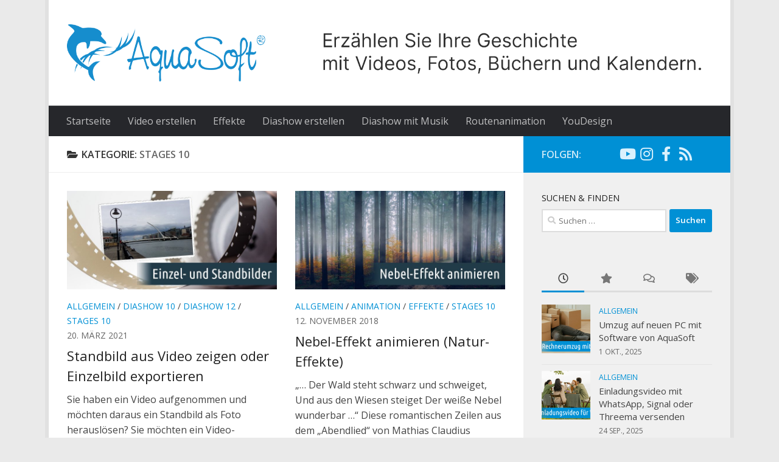

--- FILE ---
content_type: text/html; charset=UTF-8
request_url: https://www.aquasoft.de/blog/hilfe/category/stages/stages-10/
body_size: 19216
content:
<!DOCTYPE html>
<html class="no-js" lang="de">
<head>
  <meta charset="UTF-8">
  <meta name="viewport" content="width=device-width, initial-scale=1.0">
  <link rel="profile" href="https://gmpg.org/xfn/11" />
  <link rel="pingback" href="https://www.aquasoft.de/blog/hilfe/xmlrpc.php">

  <meta name='robots' content='index, follow, max-image-preview:large, max-snippet:-1, max-video-preview:-1' />
<script>document.documentElement.className = document.documentElement.className.replace("no-js","js");</script>

	<!-- This site is optimized with the Yoast SEO plugin v16.2 - https://yoast.com/wordpress/plugins/seo/ -->
	<title>Stages 10 Archives - Videobearbeitung Tipps &amp; Tricks - AquaSoft Blog</title>
	<link rel="canonical" href="https://www.aquasoft.de/blog/hilfe/category/stages/stages-10/" />
	<link rel="next" href="https://www.aquasoft.de/blog/hilfe/category/stages/stages-10/page/2/" />
	<meta property="og:locale" content="de_DE" />
	<meta property="og:type" content="article" />
	<meta property="og:title" content="Stages 10 Archives - Videobearbeitung Tipps &amp; Tricks - AquaSoft Blog" />
	<meta property="og:url" content="https://www.aquasoft.de/blog/hilfe/category/stages/stages-10/" />
	<meta property="og:site_name" content="Videobearbeitung Tipps &amp; Tricks - AquaSoft Blog" />
	<meta name="twitter:card" content="summary" />
	<meta name="twitter:site" content="@AquaSoft_DE" />
	<script type="application/ld+json" class="yoast-schema-graph">{"@context":"https://schema.org","@graph":[{"@type":"Organization","@id":"https://www.aquasoft.de/blog/hilfe/#organization","name":"AquaSoft","url":"https://www.aquasoft.de/blog/hilfe/","sameAs":["https://www.facebook.com/aquasoft.de","https://www.youtube.com/user/aquasoftgmbh","https://twitter.com/AquaSoft_DE"],"logo":{"@type":"ImageObject","@id":"https://www.aquasoft.de/blog/hilfe/#logo","inLanguage":"de","url":"https://www.aquasoft.de/blog/hilfe/files/2014/07/Logo-Quadrat.png","contentUrl":"https://www.aquasoft.de/blog/hilfe/files/2014/07/Logo-Quadrat.png","width":180,"height":180,"caption":"AquaSoft"},"image":{"@id":"https://www.aquasoft.de/blog/hilfe/#logo"}},{"@type":"WebSite","@id":"https://www.aquasoft.de/blog/hilfe/#website","url":"https://www.aquasoft.de/blog/hilfe/","name":"Videobearbeitung Tipps &amp; Tricks - AquaSoft Blog","description":"","publisher":{"@id":"https://www.aquasoft.de/blog/hilfe/#organization"},"potentialAction":[{"@type":"SearchAction","target":"https://www.aquasoft.de/blog/hilfe/?s={search_term_string}","query-input":"required name=search_term_string"}],"inLanguage":"de"},{"@type":"CollectionPage","@id":"https://www.aquasoft.de/blog/hilfe/category/stages/stages-10/#webpage","url":"https://www.aquasoft.de/blog/hilfe/category/stages/stages-10/","name":"Stages 10 Archives - Videobearbeitung Tipps &amp; Tricks - AquaSoft Blog","isPartOf":{"@id":"https://www.aquasoft.de/blog/hilfe/#website"},"breadcrumb":{"@id":"https://www.aquasoft.de/blog/hilfe/category/stages/stages-10/#breadcrumb"},"inLanguage":"de","potentialAction":[{"@type":"ReadAction","target":["https://www.aquasoft.de/blog/hilfe/category/stages/stages-10/"]}]},{"@type":"BreadcrumbList","@id":"https://www.aquasoft.de/blog/hilfe/category/stages/stages-10/#breadcrumb","itemListElement":[{"@type":"ListItem","position":1,"item":{"@type":"WebPage","@id":"https://www.aquasoft.de/blog/hilfe/","url":"https://www.aquasoft.de/blog/hilfe/","name":"Startseite"}},{"@type":"ListItem","position":2,"item":{"@type":"WebPage","@id":"https://www.aquasoft.de/blog/hilfe/category/stages/","url":"https://www.aquasoft.de/blog/hilfe/category/stages/","name":"Stages"}},{"@type":"ListItem","position":3,"item":{"@id":"https://www.aquasoft.de/blog/hilfe/category/stages/stages-10/#webpage"}}]}]}</script>
	<!-- / Yoast SEO plugin. -->


<link rel='dns-prefetch' href='//www.aquasoft.de' />
<link rel='dns-prefetch' href='//s.w.org' />
<link rel="alternate" type="application/rss+xml" title="Videobearbeitung Tipps &amp; Tricks - AquaSoft Blog &raquo; Feed" href="https://www.aquasoft.de/blog/hilfe/feed/" />
<link rel="alternate" type="application/rss+xml" title="Videobearbeitung Tipps &amp; Tricks - AquaSoft Blog &raquo; Kommentar-Feed" href="https://www.aquasoft.de/blog/hilfe/comments/feed/" />
<link id="hu-user-gfont" href="//fonts.aquasoft.de/css?family=Open+Sans:400,400italic,300italic,300,600&subset=latin,latin-ext" rel="stylesheet" type="text/css"><link rel="alternate" type="application/rss+xml" title="Videobearbeitung Tipps &amp; Tricks - AquaSoft Blog &raquo; Stages 10 Kategorie-Feed" href="https://www.aquasoft.de/blog/hilfe/category/stages/stages-10/feed/" />
		<script type="text/javascript">
			window._wpemojiSettings = {"baseUrl":"https:\/\/s.w.org\/images\/core\/emoji\/13.0.1\/72x72\/","ext":".png","svgUrl":"https:\/\/s.w.org\/images\/core\/emoji\/13.0.1\/svg\/","svgExt":".svg","source":{"concatemoji":"https:\/\/blogneu.aquasoft.de\/blog\/hilfe\/wp-includes\/js\/wp-emoji-release.min.js?ver=5.7.14"}};
			!function(e,a,t){var n,r,o,i=a.createElement("canvas"),p=i.getContext&&i.getContext("2d");function s(e,t){var a=String.fromCharCode;p.clearRect(0,0,i.width,i.height),p.fillText(a.apply(this,e),0,0);e=i.toDataURL();return p.clearRect(0,0,i.width,i.height),p.fillText(a.apply(this,t),0,0),e===i.toDataURL()}function c(e){var t=a.createElement("script");t.src=e,t.defer=t.type="text/javascript",a.getElementsByTagName("head")[0].appendChild(t)}for(o=Array("flag","emoji"),t.supports={everything:!0,everythingExceptFlag:!0},r=0;r<o.length;r++)t.supports[o[r]]=function(e){if(!p||!p.fillText)return!1;switch(p.textBaseline="top",p.font="600 32px Arial",e){case"flag":return s([127987,65039,8205,9895,65039],[127987,65039,8203,9895,65039])?!1:!s([55356,56826,55356,56819],[55356,56826,8203,55356,56819])&&!s([55356,57332,56128,56423,56128,56418,56128,56421,56128,56430,56128,56423,56128,56447],[55356,57332,8203,56128,56423,8203,56128,56418,8203,56128,56421,8203,56128,56430,8203,56128,56423,8203,56128,56447]);case"emoji":return!s([55357,56424,8205,55356,57212],[55357,56424,8203,55356,57212])}return!1}(o[r]),t.supports.everything=t.supports.everything&&t.supports[o[r]],"flag"!==o[r]&&(t.supports.everythingExceptFlag=t.supports.everythingExceptFlag&&t.supports[o[r]]);t.supports.everythingExceptFlag=t.supports.everythingExceptFlag&&!t.supports.flag,t.DOMReady=!1,t.readyCallback=function(){t.DOMReady=!0},t.supports.everything||(n=function(){t.readyCallback()},a.addEventListener?(a.addEventListener("DOMContentLoaded",n,!1),e.addEventListener("load",n,!1)):(e.attachEvent("onload",n),a.attachEvent("onreadystatechange",function(){"complete"===a.readyState&&t.readyCallback()})),(n=t.source||{}).concatemoji?c(n.concatemoji):n.wpemoji&&n.twemoji&&(c(n.twemoji),c(n.wpemoji)))}(window,document,window._wpemojiSettings);
		</script>
		<!-- blogneu.aquasoft.de/blog/hilfe is managing ads with Advanced Ads – https://wpadvancedads.com/ --><script>
						advanced_ads_ready=function(){var fns=[],listener,doc=typeof document==="object"&&document,hack=doc&&doc.documentElement.doScroll,domContentLoaded="DOMContentLoaded",loaded=doc&&(hack?/^loaded|^c/:/^loaded|^i|^c/).test(doc.readyState);if(!loaded&&doc){listener=function(){doc.removeEventListener(domContentLoaded,listener);window.removeEventListener("load",listener);loaded=1;while(listener=fns.shift())listener()};doc.addEventListener(domContentLoaded,listener);window.addEventListener("load",listener)}return function(fn){loaded?setTimeout(fn,0):fns.push(fn)}}();
						</script>
		<style type="text/css">
img.wp-smiley,
img.emoji {
	display: inline !important;
	border: none !important;
	box-shadow: none !important;
	height: 1em !important;
	width: 1em !important;
	margin: 0 .07em !important;
	vertical-align: -0.1em !important;
	background: none !important;
	padding: 0 !important;
}
</style>
	<link rel='stylesheet' id='wp-block-library-css'  href='https://www.aquasoft.de/blog/hilfe/wp-includes/css/dist/block-library/style.min.css?ver=5.7.14' type='text/css' media='all' />
<link rel='stylesheet' id='uagb-block-css-css'  href='https://www.aquasoft.de/blog/hilfe/wp-content/plugins/ultimate-addons-for-gutenberg/dist/blocks.style.css?ver=1.22.4' type='text/css' media='all' />
<link rel='stylesheet' id='contact-form-7-css'  href='https://www.aquasoft.de/blog/hilfe/wp-content/plugins/contact-form-7/includes/css/styles.css?ver=5.4.1' type='text/css' media='all' />
<link rel='stylesheet' id='responsive-lightbox-fancybox-css'  href='https://www.aquasoft.de/blog/hilfe/wp-content/plugins/responsive-lightbox/assets/fancybox/jquery.fancybox.min.css?ver=2.3.2' type='text/css' media='all' />
<link rel='stylesheet' id='wp-postratings-css'  href='https://www.aquasoft.de/blog/hilfe/wp-content/plugins/wp-postratings/css/postratings-css.css?ver=1.89' type='text/css' media='all' />
<link rel='stylesheet' id='hueman-main-style-css'  href='https://www.aquasoft.de/blog/hilfe/wp-content/themes/hueman-377/assets/front/css/main.min.css?ver=3.7.7' type='text/css' media='all' />
<style id='hueman-main-style-inline-css' type='text/css'>
body { font-family:'Open Sans', Arial, sans-serif;font-size:1.00rem }@media only screen and (min-width: 720px) {
        .nav > li { font-size:1.00rem; }
      }.boxed #wrapper, .container-inner { max-width: 1120px; }@media only screen and (min-width: 720px) {
                .boxed .desktop-sticky {
                  width: 1120px;
                }
              }::selection { background-color: #0090d5; }
::-moz-selection { background-color: #0090d5; }a,a>span.hu-external::after,.themeform label .required,#flexslider-featured .flex-direction-nav .flex-next:hover,#flexslider-featured .flex-direction-nav .flex-prev:hover,.post-hover:hover .post-title a,.post-title a:hover,.sidebar.s1 .post-nav li a:hover i,.content .post-nav li a:hover i,.post-related a:hover,.sidebar.s1 .widget_rss ul li a,#footer .widget_rss ul li a,.sidebar.s1 .widget_calendar a,#footer .widget_calendar a,.sidebar.s1 .alx-tab .tab-item-category a,.sidebar.s1 .alx-posts .post-item-category a,.sidebar.s1 .alx-tab li:hover .tab-item-title a,.sidebar.s1 .alx-tab li:hover .tab-item-comment a,.sidebar.s1 .alx-posts li:hover .post-item-title a,#footer .alx-tab .tab-item-category a,#footer .alx-posts .post-item-category a,#footer .alx-tab li:hover .tab-item-title a,#footer .alx-tab li:hover .tab-item-comment a,#footer .alx-posts li:hover .post-item-title a,.comment-tabs li.active a,.comment-awaiting-moderation,.child-menu a:hover,.child-menu .current_page_item > a,.wp-pagenavi a{ color: #0090d5; }input[type="submit"],.themeform button[type="submit"],.sidebar.s1 .sidebar-top,.sidebar.s1 .sidebar-toggle,#flexslider-featured .flex-control-nav li a.flex-active,.post-tags a:hover,.sidebar.s1 .widget_calendar caption,#footer .widget_calendar caption,.author-bio .bio-avatar:after,.commentlist li.bypostauthor > .comment-body:after,.commentlist li.comment-author-admin > .comment-body:after{ background-color: #0090d5; }.post-format .format-container { border-color: #0090d5; }.sidebar.s1 .alx-tabs-nav li.active a,#footer .alx-tabs-nav li.active a,.comment-tabs li.active a,.wp-pagenavi a:hover,.wp-pagenavi a:active,.wp-pagenavi span.current{ border-bottom-color: #0090d5!important; }.sidebar.s2 .post-nav li a:hover i,
.sidebar.s2 .widget_rss ul li a,
.sidebar.s2 .widget_calendar a,
.sidebar.s2 .alx-tab .tab-item-category a,
.sidebar.s2 .alx-posts .post-item-category a,
.sidebar.s2 .alx-tab li:hover .tab-item-title a,
.sidebar.s2 .alx-tab li:hover .tab-item-comment a,
.sidebar.s2 .alx-posts li:hover .post-item-title a { color: #ff5540; }
.sidebar.s2 .sidebar-top,.sidebar.s2 .sidebar-toggle,.post-comments,.jp-play-bar,.jp-volume-bar-value,.sidebar.s2 .widget_calendar caption{ background-color: #ff5540; }.sidebar.s2 .alx-tabs-nav li.active a { border-bottom-color: #ff5540; }
.post-comments::before { border-right-color: #ff5540; }
      .search-expand,
              #nav-topbar.nav-container { background-color: #26272b}@media only screen and (min-width: 720px) {
                #nav-topbar .nav ul { background-color: #26272b; }
              }.is-scrolled #header .nav-container.desktop-sticky,
              .is-scrolled #header .search-expand { background-color: #26272b; background-color: rgba(38,39,43,0.90) }.is-scrolled .topbar-transparent #nav-topbar.desktop-sticky .nav ul { background-color: #26272b; background-color: rgba(38,39,43,0.95) }#header { background-color: #ffffff; }
@media only screen and (min-width: 720px) {
  #nav-header .nav ul { background-color: #ffffff; }
}
        #header #nav-mobile { background-color: #33363b; }.is-scrolled #header #nav-mobile { background-color: #33363b; background-color: rgba(51,54,59,0.90) }#nav-header.nav-container, #main-header-search .search-expand { background-color: #26272b; }
@media only screen and (min-width: 720px) {
  #nav-header .nav ul { background-color: #26272b; }
}
        .site-title a img { max-height: 95px; }body { background-color: #eaeaea; }
</style>
<link rel='stylesheet' id='hueman-font-awesome-css'  href='https://www.aquasoft.de/blog/hilfe/wp-content/themes/hueman-377/assets/front/css/font-awesome.min.css?ver=3.7.7' type='text/css' media='all' />
<script type='text/javascript' src='https://www.aquasoft.de/blog/hilfe/wp-includes/js/jquery/jquery.min.js?ver=3.5.1' id='jquery-core-js'></script>
<script type='text/javascript' src='https://www.aquasoft.de/blog/hilfe/wp-includes/js/jquery/jquery-migrate.min.js?ver=3.3.2' id='jquery-migrate-js'></script>
<script type='text/javascript' src='https://www.aquasoft.de/blog/hilfe/wp-content/plugins/responsive-lightbox/assets/fancybox/jquery.fancybox.min.js?ver=2.3.2' id='responsive-lightbox-fancybox-js'></script>
<script type='text/javascript' src='https://www.aquasoft.de/blog/hilfe/wp-includes/js/underscore.min.js?ver=1.8.3' id='underscore-js'></script>
<script type='text/javascript' src='https://www.aquasoft.de/blog/hilfe/wp-content/plugins/responsive-lightbox/assets/infinitescroll/infinite-scroll.pkgd.min.js?ver=5.7.14' id='responsive-lightbox-infinite-scroll-js'></script>
<script type='text/javascript' id='responsive-lightbox-js-extra'>
/* <![CDATA[ */
var rlArgs = {"script":"fancybox","selector":"lightbox","customEvents":"","activeGalleries":"1","modal":"0","showOverlay":"1","showCloseButton":"1","enableEscapeButton":"1","hideOnOverlayClick":"1","hideOnContentClick":"0","cyclic":"0","showNavArrows":"1","autoScale":"1","scrolling":"yes","centerOnScroll":"1","opacity":"1","overlayOpacity":"70","overlayColor":"#666","titleShow":"1","titlePosition":"outside","transitions":"fade","easings":"swing","speeds":"300","changeSpeed":"300","changeFade":"100","padding":"5","margin":"5","videoWidth":"1080","videoHeight":"720","woocommerce_gallery":"0","ajaxurl":"https:\/\/blogneu.aquasoft.de\/blog\/hilfe\/wp-admin\/admin-ajax.php","nonce":"a0369553fb"};
/* ]]> */
</script>
<script type='text/javascript' src='https://www.aquasoft.de/blog/hilfe/wp-content/plugins/responsive-lightbox/js/front.js?ver=2.3.2' id='responsive-lightbox-js'></script>
<script type='text/javascript' id='advanced-ads-advanced-js-js-extra'>
/* <![CDATA[ */
var advads_options = {"blog_id":"4","privacy":{"enabled":false,"state":"not_needed"}};
/* ]]> */
</script>
<script type='text/javascript' src='https://www.aquasoft.de/blog/de/wp-content/blogs.dir/1/files/4/643/public/assets/js/340.js?ver=1.24.2' id='advanced-ads-advanced-js-js'></script>
<script type='text/javascript' src='https://www.aquasoft.de/blog/de/wp-content/blogs.dir/1/files/4/280/853/37/assets/js/282.js?ver=2.0.4' id='advanced-ads-pro/cfp-js'></script>
<script type='text/javascript' src='https://www.aquasoft.de/blog/hilfe/wp-content/themes/hueman-377/assets/front/js/libs/mobile-detect.min.js?ver=3.7.7' id='mobile-detect-js' defer></script>
<script type='text/javascript' id='advanced-ads-pro/cache_busting-js-extra'>
/* <![CDATA[ */
var advanced_ads_pro_ajax_object = {"ajax_url":"https:\/\/blogneu.aquasoft.de\/blog\/hilfe\/wp-admin\/admin-ajax.php","lazy_load_module_enabled":""};
/* ]]> */
</script>
<script type='text/javascript' src='https://www.aquasoft.de/blog/de/wp-content/blogs.dir/1/files/4/280/853/942/235/342.js?ver=2.0.4' id='advanced-ads-pro/cache_busting-js'></script>
<link rel="https://api.w.org/" href="https://www.aquasoft.de/blog/hilfe/wp-json/" /><link rel="alternate" type="application/json" href="https://www.aquasoft.de/blog/hilfe/wp-json/wp/v2/categories/94405" /><link rel="EditURI" type="application/rsd+xml" title="RSD" href="https://www.aquasoft.de/blog/hilfe/xmlrpc.php?rsd" />
<link rel="wlwmanifest" type="application/wlwmanifest+xml" href="https://www.aquasoft.de/blog/hilfe/wp-includes/wlwmanifest.xml" /> 
<meta name="generator" content="WordPress 5.7.14" />
<script type="text/javascript">
		;var advadsCfpQueue = [], advadsCfpExpHours = 3;
		var advadsCfpClickLimit = 3;
		;
		var advadsCfpPath = '/blog/hilfe';
		var advadsCfpDomain = 'blogneu.aquasoft.de';
		var advadsCfpAd = function( adID ){
			if ( 'undefined' == typeof advadsProCfp ) { advadsCfpQueue.push( adID ) } else { advadsProCfp.addElement( adID ) }
		};
		</script>    <link rel="preload" as="font" type="font/woff2" href="https://www.aquasoft.de/blog/hilfe/wp-content/themes/hueman-377/assets/front/webfonts/fa-brands-400.woff2?v=5.15.2" crossorigin="anonymous"/>
    <link rel="preload" as="font" type="font/woff2" href="https://www.aquasoft.de/blog/hilfe/wp-content/themes/hueman-377/assets/front/webfonts/fa-regular-400.woff2?v=5.15.2" crossorigin="anonymous"/>
    <link rel="preload" as="font" type="font/woff2" href="https://www.aquasoft.de/blog/hilfe/wp-content/themes/hueman-377/assets/front/webfonts/fa-solid-900.woff2?v=5.15.2" crossorigin="anonymous"/>
  <!--[if lt IE 9]>
<script src="https://www.aquasoft.de/blog/hilfe/wp-content/themes/hueman-377/assets/front/js/ie/html5shiv-printshiv.min.js"></script>
<script src="https://www.aquasoft.de/blog/hilfe/wp-content/themes/hueman-377/assets/front/js/ie/selectivizr.js"></script>
<![endif]-->
<script type="text/javascript" id="sns_global_scripts_in_head">(function(w,d,s,l,i){w[l]=w[l]||[];w[l].push({'gtm.start':
new Date().getTime(),event:'gtm.js'});var f=d.getElementsByTagName(s)[0],
j=d.createElement(s),dl=l!='dataLayer'?'&l='+l:'';j.async=true;j.src=
'https://www.googletagmanager.com/gtm.js?id='+i+dl;f.parentNode.insertBefore(j,f);
})(window,document,'script','dataLayer','GTM-WM84GM');</script>				<style id="uagb-style-conditional-extension">@media (min-width: 1025px){body .uag-hide-desktop.uagb-google-map__wrap,body .uag-hide-desktop{display:none}}@media (min-width: 768px) and (max-width: 1024px){body .uag-hide-tab.uagb-google-map__wrap,body .uag-hide-tab{display:none}}@media (max-width: 767px){body .uag-hide-mob.uagb-google-map__wrap,body .uag-hide-mob{display:none}}</style>
							<style id="uagb-style-frontend">.uagb-block-ac798ffe .uagb-toc__list-wrap li a{color: #333;}.uagb-block-ac798ffe .uagb-toc__title-wrap{justify-content: flex-start;}.uagb-block-ac798ffe .uagb-toc__title{font-weight: 500;font-size: 20px;}.uagb-block-ac798ffe .uagb-toc__wrap{border-style: solid;border-width: 1px;border-color: #333;padding-left: 30px;padding-right: 30px;padding-top: 30px;padding-bottom: 30px;background: #eee;}.uagb-block-ac798ffe .uagb-toc__list-wrap{column-count: 1;overflow: hidden;}.uagb-block-ac798ffe .uagb-toc__list-wrap > ul.uagb-toc__list > li:first-child{padding-top: 0;}.uagb-block-ac798ffe .uagb-toc__list-wrap ul.uagb-toc__list:last-child > li:last-child{padding-bottom: 0;}@media only screen and (max-width: 976px) {.uagb-block-ac798ffe .uagb-toc__list-wrap{column-count: 1;overflow: hidden;}.uagb-block-ac798ffe .uagb-toc__list-wrap > ul.uagb-toc__list > li:first-child{padding-top: 0;}.uagb-block-ac798ffe .uagb-toc__list-wrap ul.uagb-toc__list:last-child > li:last-child{padding-bottom: 0;}}@media only screen and (max-width: 767px) {.uagb-block-ac798ffe .uagb-toc__list-wrap{column-count: 1;overflow: hidden;}.uagb-block-ac798ffe .uagb-toc__list-wrap > ul.uagb-toc__list > li:first-child{padding-top: 0;}.uagb-block-ac798ffe .uagb-toc__list-wrap ul.uagb-toc__list:last-child > li:last-child{padding-bottom: 0;}}</style>
				<link rel="icon" href="https://www.aquasoft.de/blog/hilfe/files/2014/07/cropped-AquaSoftLogo-NurDelphin-Blue-RGB-Padded-150x150.jpg" sizes="32x32" />
<link rel="icon" href="https://www.aquasoft.de/blog/hilfe/files/2014/07/cropped-AquaSoftLogo-NurDelphin-Blue-RGB-Padded-300x300.jpg" sizes="192x192" />
<link rel="apple-touch-icon" href="https://www.aquasoft.de/blog/hilfe/files/2014/07/cropped-AquaSoftLogo-NurDelphin-Blue-RGB-Padded-300x300.jpg" />
<meta name="msapplication-TileImage" content="https://www.aquasoft.de/blog/hilfe/files/2014/07/cropped-AquaSoftLogo-NurDelphin-Blue-RGB-Padded-300x300.jpg" />
		<style type="text/css" id="wp-custom-css">
			h1, h2, h3, h4, h5, h6{
	color: #222;
}

p, li {
	color: #444;
	font-weight: 400;
}

strong{
	font-weight: 700;
}

.entry.excerpt{
	color: #333;
	font-weight:400;
	font-size:16px;
}

.post-title a {
	color: #222;
}

.page-title span, .post-date, .alx-tab .tab-item-date, .alx-posts .post-item-date, .page-title a, .post-byline, .post-nav li a strong{
	color: #666
}

.page-title h1, .page-title h2, .page-title h4{
	color: #333;
}

.wp-pagenavi .pages, #footer a, #footer .widget{
	color: #444
}

#nav-footer .nav li > a:hover, #nav-footer .nav li:hover > a, #nav-footer .nav li.current_page_item > a, #nav-footer .nav li.current-menu-item > a, #nav-footer .nav li.current-menu-ancestor > a, #nav-footer .nav li.current-post-parent > a, #nav-footer .nav li a{
	color: #333;
	font-weight: 400;
}

#credit a{
	color: #aaa;
}

#copyright p, #credit p{
	color: #777
}

a:hover{
	text-decoration: underline;
	color: #0090d5;
}



		</style>
		</head>

<body class="archive category category-stages-10 category-94405 wp-custom-logo wp-embed-responsive col-2cl boxed header-desktop-sticky header-mobile-sticky hueman-3-7-7 chrome aa-prefix-blogn-">
<div id="wrapper">
  <a class="screen-reader-text skip-link" href="#content">Skip to content</a>
  
  <header id="header" class="main-menu-mobile-on one-mobile-menu main_menu header-ads-desktop  topbar-transparent no-header-img">
        <nav class="nav-container group mobile-menu mobile-sticky " id="nav-mobile" data-menu-id="header-1">
  <div class="mobile-title-logo-in-header"><p class="site-title">                  <a class="custom-logo-link" href="https://www.aquasoft.de/blog/hilfe/" rel="home" title="Videobearbeitung Tipps &amp; Tricks - AquaSoft Blog | Home page"><img src="https://www.aquasoft.de/blog/hilfe/files/2022/01/logo02.png" alt="Videobearbeitung Tipps &amp; Tricks - AquaSoft Blog" width="522" height="150"/></a>                </p></div>
        
                    <!-- <div class="ham__navbar-toggler collapsed" aria-expanded="false">
          <div class="ham__navbar-span-wrapper">
            <span class="ham-toggler-menu__span"></span>
          </div>
        </div> -->
        <button class="ham__navbar-toggler-two collapsed" title="Menu" aria-expanded="false">
          <span class="ham__navbar-span-wrapper">
            <span class="line line-1"></span>
            <span class="line line-2"></span>
            <span class="line line-3"></span>
          </span>
        </button>
            
      <div class="nav-text"></div>
      <div class="nav-wrap container">
                  <ul class="nav container-inner group mobile-search">
                            <li>
                  <form role="search" method="get" class="search-form" action="https://www.aquasoft.de/blog/hilfe/">
				<label>
					<span class="screen-reader-text">Suche nach:</span>
					<input type="search" class="search-field" placeholder="Suchen …" value="" name="s" />
				</label>
				<input type="submit" class="search-submit" value="Suchen" />
			</form>                </li>
                      </ul>
                <ul id="menu-unten-menue" class="nav container-inner group"><li id="menu-item-3978" class="menu-item menu-item-type-custom menu-item-object-custom menu-item-3978"><a href="https://www.aquasoft.de/blog/hilfe">Startseite</a></li>
<li id="menu-item-5074" class="menu-item menu-item-type-taxonomy menu-item-object-category menu-item-5074"><a href="https://www.aquasoft.de/blog/hilfe/category/video-erstellen/">Video erstellen</a></li>
<li id="menu-item-5071" class="menu-item menu-item-type-taxonomy menu-item-object-category menu-item-5071"><a href="https://www.aquasoft.de/blog/hilfe/category/effekte/">Effekte</a></li>
<li id="menu-item-832" class="menu-item menu-item-type-taxonomy menu-item-object-category menu-item-832"><a href="https://www.aquasoft.de/blog/hilfe/category/diashow-erstellen/">Diashow erstellen</a></li>
<li id="menu-item-3980" class="menu-item menu-item-type-taxonomy menu-item-object-category menu-item-3980"><a href="https://www.aquasoft.de/blog/hilfe/category/diashow-mit-musik/">Diashow mit Musik</a></li>
<li id="menu-item-4670" class="menu-item menu-item-type-taxonomy menu-item-object-category menu-item-4670"><a href="https://www.aquasoft.de/blog/hilfe/category/routenanimation/">Routenanimation</a></li>
<li id="menu-item-6630" class="menu-item menu-item-type-taxonomy menu-item-object-category menu-item-6630"><a href="https://www.aquasoft.de/blog/hilfe/category/youdesign/">YouDesign</a></li>
</ul>      </div>
</nav><!--/#nav-topbar-->  
  
  <div class="container group">
        <div class="container-inner">

                    <div class="group hu-pad central-header-zone">
                  <div class="logo-tagline-group">
                      <p class="site-title">                  <a class="custom-logo-link" href="https://www.aquasoft.de/blog/hilfe/" rel="home" title="Videobearbeitung Tipps &amp; Tricks - AquaSoft Blog | Home page"><img src="https://www.aquasoft.de/blog/hilfe/files/2022/01/logo01.png" alt="Videobearbeitung Tipps &amp; Tricks - AquaSoft Blog" width="1700" height="150"/></a>                </p>                                        </div>

                                        <div id="header-widgets">
                                                </div><!--/#header-ads-->
                                </div>
      
                <nav class="nav-container group desktop-menu " id="nav-header" data-menu-id="header-2">
    <div class="nav-text"><!-- put your mobile menu text here --></div>

  <div class="nav-wrap container">
        <ul id="menu-unten-menue-1" class="nav container-inner group"><li class="menu-item menu-item-type-custom menu-item-object-custom menu-item-3978"><a href="https://www.aquasoft.de/blog/hilfe">Startseite</a></li>
<li class="menu-item menu-item-type-taxonomy menu-item-object-category menu-item-5074"><a href="https://www.aquasoft.de/blog/hilfe/category/video-erstellen/">Video erstellen</a></li>
<li class="menu-item menu-item-type-taxonomy menu-item-object-category menu-item-5071"><a href="https://www.aquasoft.de/blog/hilfe/category/effekte/">Effekte</a></li>
<li class="menu-item menu-item-type-taxonomy menu-item-object-category menu-item-832"><a href="https://www.aquasoft.de/blog/hilfe/category/diashow-erstellen/">Diashow erstellen</a></li>
<li class="menu-item menu-item-type-taxonomy menu-item-object-category menu-item-3980"><a href="https://www.aquasoft.de/blog/hilfe/category/diashow-mit-musik/">Diashow mit Musik</a></li>
<li class="menu-item menu-item-type-taxonomy menu-item-object-category menu-item-4670"><a href="https://www.aquasoft.de/blog/hilfe/category/routenanimation/">Routenanimation</a></li>
<li class="menu-item menu-item-type-taxonomy menu-item-object-category menu-item-6630"><a href="https://www.aquasoft.de/blog/hilfe/category/youdesign/">YouDesign</a></li>
</ul>  </div>
</nav><!--/#nav-header-->      
    </div><!--/.container-inner-->
      </div><!--/.container-->

</header><!--/#header-->
  
  <div class="container" id="page">
    <div class="container-inner">
            <div class="main">
        <div class="main-inner group">
          
              <section class="content" id="content">
              <div class="page-title hu-pad group">
          	    		<h1><i class="fas fa-folder-open"></i>Kategorie: <span>Stages 10 </span></h1>
    	
    </div><!--/.page-title-->
          <div class="hu-pad group">
            
  <div id="grid-wrapper" class="post-list group">
    <div class="post-row">        <article id="post-4395" class="group grid-item post-4395 post type-post status-publish format-standard has-post-thumbnail hentry category-allgemein category-diashow-10 category-diashow-12 category-stages-10 tag-einzelbild tag-einzelbildexport tag-screenshot tag-standbild tag-zeitlupe">
	<div class="post-inner post-hover">
      		<div class="post-thumbnail">
  			<a href="https://www.aquasoft.de/blog/hilfe/standbild-aus-video/">
            				<img  width="720" height="340"  src="[data-uri]" data-src="https://www.aquasoft.de/blog/hilfe/files/2018/03/einzelbilder-standbilder-720x340.jpg"  class="attachment-thumb-large size-thumb-large wp-post-image" alt="Diashow-Einzelbilder und Standbilder aus Video" loading="lazy" data-srcset="https://www.aquasoft.de/blog/hilfe/files/2018/03/einzelbilder-standbilder-720x340.jpg 720w, https://www.aquasoft.de/blog/hilfe/files/2018/03/einzelbilder-standbilder-300x142.jpg 300w, https://www.aquasoft.de/blog/hilfe/files/2018/03/einzelbilder-standbilder-520x245.jpg 520w" data-sizes="(max-width: 720px) 100vw, 720px" />  				  				  				  			</a>
  			  		</div><!--/.post-thumbnail-->
          		<div class="post-meta group">
          			  <p class="post-category"><a href="https://www.aquasoft.de/blog/hilfe/category/allgemein/" rel="category tag">Allgemein</a> / <a href="https://www.aquasoft.de/blog/hilfe/category/diashow-10/" rel="category tag">DiaShow 10</a> / <a href="https://www.aquasoft.de/blog/hilfe/category/diashow-12/" rel="category tag">DiaShow 12</a> / <a href="https://www.aquasoft.de/blog/hilfe/category/stages/stages-10/" rel="category tag">Stages 10</a></p>
                  			  <p class="post-date">
  <time class="published updated" datetime="2021-03-20 09:20:23">20. März 2021</time>
</p>

          		</div><!--/.post-meta-->
    		<h2 class="post-title entry-title">
			<a href="https://www.aquasoft.de/blog/hilfe/standbild-aus-video/" rel="bookmark" title="Permalink to Standbild aus Video zeigen oder Einzelbild exportieren">Standbild aus Video zeigen oder Einzelbild exportieren</a>
		</h2><!--/.post-title-->

				<div class="entry excerpt entry-summary">
			<p>Sie haben ein Video aufgenommen und möchten daraus ein Standbild als Foto herauslösen? Sie möchten ein Video-Standbild besonders betonen? Oder Sie wollen einen Teil Ihrer Show &#8211; z.B. eine schöne Collage oder Schrift-Bild-Kombi &#8211; als Einzelbild erhalten? Dann sind Sie in diesem Beitrag genau richtig. +++ Sie haben eine tolle&#46;&#46;&#46;</p>
		</div><!--/.entry-->
		
	</div><!--/.post-inner-->
</article><!--/.post-->
            <article id="post-6822" class="group grid-item post-6822 post type-post status-publish format-standard has-post-thumbnail hentry category-allgemein category-animation category-effekte category-stages-10 tag-effekte tag-erweiterungspaket tag-natur-effekte tag-nebel tag-nebel-effekt tag-nebelanimation">
	<div class="post-inner post-hover">
      		<div class="post-thumbnail">
  			<a href="https://www.aquasoft.de/blog/hilfe/nebel-effekt-animieren/">
            				<img  width="720" height="340"  src="[data-uri]" data-src="https://www.aquasoft.de/blog/hilfe/files/2018/10/Nebel-Effekt_animieren-720x340.jpg"  class="attachment-thumb-large size-thumb-large wp-post-image" alt="Nebel-Effekt animieren" loading="lazy" data-srcset="https://www.aquasoft.de/blog/hilfe/files/2018/10/Nebel-Effekt_animieren-720x340.jpg 720w, https://www.aquasoft.de/blog/hilfe/files/2018/10/Nebel-Effekt_animieren-300x142.jpg 300w, https://www.aquasoft.de/blog/hilfe/files/2018/10/Nebel-Effekt_animieren-520x245.jpg 520w" data-sizes="(max-width: 720px) 100vw, 720px" />  				  				  				  			</a>
  			  		</div><!--/.post-thumbnail-->
          		<div class="post-meta group">
          			  <p class="post-category"><a href="https://www.aquasoft.de/blog/hilfe/category/allgemein/" rel="category tag">Allgemein</a> / <a href="https://www.aquasoft.de/blog/hilfe/category/animation/" rel="category tag">Animation</a> / <a href="https://www.aquasoft.de/blog/hilfe/category/effekte/" rel="category tag">Effekte</a> / <a href="https://www.aquasoft.de/blog/hilfe/category/stages/stages-10/" rel="category tag">Stages 10</a></p>
                  			  <p class="post-date">
  <time class="published updated" datetime="2018-11-12 11:09:49">12. November 2018</time>
</p>

          		</div><!--/.post-meta-->
    		<h2 class="post-title entry-title">
			<a href="https://www.aquasoft.de/blog/hilfe/nebel-effekt-animieren/" rel="bookmark" title="Permalink to Nebel-Effekt animieren (Natur-Effekte)">Nebel-Effekt animieren (Natur-Effekte)</a>
		</h2><!--/.post-title-->

				<div class="entry excerpt entry-summary">
			<p>&#8222;&#8230; Der Wald steht schwarz und schweiget, Und aus den Wiesen steiget Der weiße Nebel wunderbar &#8230;&#8220; Diese romantischen Zeilen aus dem &#8222;Abendlied&#8220; von Mathias Claudius beschwören eine ganz besondere Atmosphäre, wie man sie jetzt im Herbst häufig erleben kann. Wie Sie auch Ihren Bildern einen besonderen Zauber verleihen können,&#46;&#46;&#46;</p>
		</div><!--/.entry-->
		
	</div><!--/.post-inner-->
</article><!--/.post-->
    </div><div class="post-row">        <article id="post-6775" class="group grid-item post-6775 post type-post status-publish format-standard has-post-thumbnail hentry category-allgemein category-inspiration category-stages-10 tag-aurora-borealis tag-nordlichter tag-polarlichter tag-timelapse tag-zeitraffer">
	<div class="post-inner post-hover">
      		<div class="post-thumbnail">
  			<a href="https://www.aquasoft.de/blog/hilfe/tanzende-polarlichter-mit-stages-nach-hollywood/">
            				<img  width="720" height="340"  src="[data-uri]" data-src="https://www.aquasoft.de/blog/hilfe/files/2018/09/Zeitraffer_mit_Stages-Christian_Uhlig-720x340.jpg"  class="attachment-thumb-large size-thumb-large wp-post-image" alt="" loading="lazy" data-srcset="https://www.aquasoft.de/blog/hilfe/files/2018/09/Zeitraffer_mit_Stages-Christian_Uhlig-720x340.jpg 720w, https://www.aquasoft.de/blog/hilfe/files/2018/09/Zeitraffer_mit_Stages-Christian_Uhlig-300x142.jpg 300w, https://www.aquasoft.de/blog/hilfe/files/2018/09/Zeitraffer_mit_Stages-Christian_Uhlig-520x245.jpg 520w" data-sizes="(max-width: 720px) 100vw, 720px" />  				  				  				  			</a>
  			  		</div><!--/.post-thumbnail-->
          		<div class="post-meta group">
          			  <p class="post-category"><a href="https://www.aquasoft.de/blog/hilfe/category/allgemein/" rel="category tag">Allgemein</a> / <a href="https://www.aquasoft.de/blog/hilfe/category/inspiration/" rel="category tag">Inspiration</a> / <a href="https://www.aquasoft.de/blog/hilfe/category/stages/stages-10/" rel="category tag">Stages 10</a></p>
                  			  <p class="post-date">
  <time class="published updated" datetime="2018-09-28 10:22:10">28. September 2018</time>
</p>

          		</div><!--/.post-meta-->
    		<h2 class="post-title entry-title">
			<a href="https://www.aquasoft.de/blog/hilfe/tanzende-polarlichter-mit-stages-nach-hollywood/" rel="bookmark" title="Permalink to Tanzende Polarlichter im Zeitraffer &#8211; Mit Stages nach Hollywood">Tanzende Polarlichter im Zeitraffer &#8211; Mit Stages nach Hollywood</a>
		</h2><!--/.post-title-->

				<div class="entry excerpt entry-summary">
			<p>Mit Stages nach Hollywood?! Christian Uhlig arrangierte und erstellte sein Zeitraffer-Video (Timelapse) &#8222;Flying Angels&#8220; mit unserer Software Stages 10 und gewann damit beim Los Angeles Independent Film Festival (LAIFFA) zunächst den Monatspreis für November 2017 und dann 2018 auch den Jahres-Award in der Kategorie &#8222;Experimentell / Reisen / Zeitraffer&#8220;. Alexandra&#46;&#46;&#46;</p>
		</div><!--/.entry-->
		
	</div><!--/.post-inner-->
</article><!--/.post-->
            <article id="post-4120" class="group grid-item post-4120 post type-post status-publish format-standard has-post-thumbnail hentry category-diashow-10 category-stages-10 category-textgestaltung tag-diashow-zur-einschulung tag-einschulung tag-intelligente-vorlage tag-schriftart tag-schule">
	<div class="post-inner post-hover">
      		<div class="post-thumbnail">
  			<a href="https://www.aquasoft.de/blog/hilfe/text-in-intelligenter-vorlage-bearbeiten/">
            				<img  width="720" height="340"  src="[data-uri]" data-src="https://www.aquasoft.de/blog/hilfe/files/2016/07/eigene-schriftart-intelligente-vorlage-720x340.jpg"  class="attachment-thumb-large size-thumb-large wp-post-image" alt="Eigene Scriftart in Intelligenter Vorlage" loading="lazy" data-srcset="https://www.aquasoft.de/blog/hilfe/files/2016/07/eigene-schriftart-intelligente-vorlage-720x340.jpg 720w, https://www.aquasoft.de/blog/hilfe/files/2016/07/eigene-schriftart-intelligente-vorlage-300x142.jpg 300w, https://www.aquasoft.de/blog/hilfe/files/2016/07/eigene-schriftart-intelligente-vorlage-520x245.jpg 520w" data-sizes="(max-width: 720px) 100vw, 720px" />  				  				  				  			</a>
  			  		</div><!--/.post-thumbnail-->
          		<div class="post-meta group">
          			  <p class="post-category"><a href="https://www.aquasoft.de/blog/hilfe/category/diashow-10/" rel="category tag">DiaShow 10</a> / <a href="https://www.aquasoft.de/blog/hilfe/category/stages/stages-10/" rel="category tag">Stages 10</a> / <a href="https://www.aquasoft.de/blog/hilfe/category/textgestaltung/" rel="category tag">Textgestaltung</a></p>
                  			  <p class="post-date">
  <time class="published updated" datetime="2018-07-27 08:43:46">27. Juli 2018</time>
</p>

          		</div><!--/.post-meta-->
    		<h2 class="post-title entry-title">
			<a href="https://www.aquasoft.de/blog/hilfe/text-in-intelligenter-vorlage-bearbeiten/" rel="bookmark" title="Permalink to Text in Intelligenter Vorlage bearbeiten (Vorlage zum Thema Schule/Einschulung )">Text in Intelligenter Vorlage bearbeiten (Vorlage zum Thema Schule/Einschulung )</a>
		</h2><!--/.post-title-->

				<div class="entry excerpt entry-summary">
			<p>Schriftarten und&nbsp; weitere Texteinstellungen können Sie mit DiaShow 10 jetzt leichter anpassen. In diesem Beitrag zeige ich Ihnen, wie Sie Ihre eigenen Schrifteinstellungen in einer Intelligenten Vorlage übernehmen, zusätzlich stelle ich Ihnen die Vorlage zum Thema &#8222;Schule&#8220; vor.&nbsp; Damit lässt sich blitzschnell eine Diashow zur Einschulung erstellen.</p>
		</div><!--/.entry-->
		
	</div><!--/.post-inner-->
</article><!--/.post-->
    </div><div class="post-row">        <article id="post-6570" class="group grid-item post-6570 post type-post status-publish format-standard has-post-thumbnail hentry category-allgemein category-animation category-effekte category-stages-10 tag-glanz tag-leuchten tag-level-fortgeschritten">
	<div class="post-inner post-hover">
      		<div class="post-thumbnail">
  			<a href="https://www.aquasoft.de/blog/hilfe/glanzstreifen-auf-foto-animieren/">
            				<img  width="720" height="340"  src="[data-uri]" data-src="https://www.aquasoft.de/blog/hilfe/files/2018/06/glanzstreifen-blog-720x340.png"  class="attachment-thumb-large size-thumb-large wp-post-image" alt="" loading="lazy" data-srcset="https://www.aquasoft.de/blog/hilfe/files/2018/06/glanzstreifen-blog-720x340.png 720w, https://www.aquasoft.de/blog/hilfe/files/2018/06/glanzstreifen-blog-300x142.png 300w, https://www.aquasoft.de/blog/hilfe/files/2018/06/glanzstreifen-blog-520x245.png 520w" data-sizes="(max-width: 720px) 100vw, 720px" />  				  				  				  			</a>
  			  		</div><!--/.post-thumbnail-->
          		<div class="post-meta group">
          			  <p class="post-category"><a href="https://www.aquasoft.de/blog/hilfe/category/allgemein/" rel="category tag">Allgemein</a> / <a href="https://www.aquasoft.de/blog/hilfe/category/animation/" rel="category tag">Animation</a> / <a href="https://www.aquasoft.de/blog/hilfe/category/effekte/" rel="category tag">Effekte</a> / <a href="https://www.aquasoft.de/blog/hilfe/category/stages/stages-10/" rel="category tag">Stages 10</a></p>
                  			  <p class="post-date">
  <time class="published updated" datetime="2018-06-05 10:20:20">5. Juni 2018</time>
</p>

          		</div><!--/.post-meta-->
    		<h2 class="post-title entry-title">
			<a href="https://www.aquasoft.de/blog/hilfe/glanzstreifen-auf-foto-animieren/" rel="bookmark" title="Permalink to Glanzstreifen auf Foto animieren">Glanzstreifen auf Foto animieren</a>
		</h2><!--/.post-title-->

				<div class="entry excerpt entry-summary">
			<p>Der  &#8222;Leuchtstreifen-Effekt&#8220;-Blogbeitrag stieß auf reges Interesse und gern möchte ich Ihnen dazu eine weitere Variante vorstellen. Der Leuchtstreifen entsteht dabei nicht auf dem Bild, sondern &#8222;läuft&#8220; nur kurz als Glanzstreifen über das Bild, während dieses mittels 3-D-Rotationseffekt &#8222;gekippt&#8220; wird. Der Effekt kann grundsätzlich ab DiaShow 10 Ultimate und Stages 10&#46;&#46;&#46;</p>
		</div><!--/.entry-->
		
	</div><!--/.post-inner-->
</article><!--/.post-->
            <article id="post-6423" class="group grid-item post-6423 post type-post status-publish format-standard has-post-thumbnail hentry category-allgemein category-effekte category-stages-10 tag-effekte tag-musikclip tag-musikvideo">
	<div class="post-inner post-hover">
      		<div class="post-thumbnail">
  			<a href="https://www.aquasoft.de/blog/hilfe/musikvideo-erstellen-mit-effekten/">
            				<img  width="720" height="340"  src="[data-uri]" data-src="https://www.aquasoft.de/blog/hilfe/files/2018/04/Blog-Musikvideo-720x340.jpg"  class="attachment-thumb-large size-thumb-large wp-post-image" alt="Musikvideo erstellen mit Effekten" loading="lazy" data-srcset="https://www.aquasoft.de/blog/hilfe/files/2018/04/Blog-Musikvideo-720x340.jpg 720w, https://www.aquasoft.de/blog/hilfe/files/2018/04/Blog-Musikvideo-300x142.jpg 300w, https://www.aquasoft.de/blog/hilfe/files/2018/04/Blog-Musikvideo-520x245.jpg 520w" data-sizes="(max-width: 720px) 100vw, 720px" />  				  				  				  			</a>
  			  		</div><!--/.post-thumbnail-->
          		<div class="post-meta group">
          			  <p class="post-category"><a href="https://www.aquasoft.de/blog/hilfe/category/allgemein/" rel="category tag">Allgemein</a> / <a href="https://www.aquasoft.de/blog/hilfe/category/effekte/" rel="category tag">Effekte</a> / <a href="https://www.aquasoft.de/blog/hilfe/category/stages/stages-10/" rel="category tag">Stages 10</a></p>
                  			  <p class="post-date">
  <time class="published updated" datetime="2018-04-13 08:06:57">13. April 2018</time>
</p>

          		</div><!--/.post-meta-->
    		<h2 class="post-title entry-title">
			<a href="https://www.aquasoft.de/blog/hilfe/musikvideo-erstellen-mit-effekten/" rel="bookmark" title="Permalink to Musikvideo erstellen mit Effekten">Musikvideo erstellen mit Effekten</a>
		</h2><!--/.post-title-->

				<div class="entry excerpt entry-summary">
			<p>&#8222;Video killed the radio star&#8220; war das erste auf dem amerikanischen Musiksender &#8222;MTV&#8220; 1981 gespielte Musikvideo. Bands, Musiker und Musikerinnen sorgten nun nicht mehr nur musikalisch mit Ihren Neuerscheinungen für Gesprächsstoff, sondern auch mit den dazugehörigen Videos für Aufsehen. Wie Sie in Stages 10 oder DiaShow 10 Ultimate in kurzer&#46;&#46;&#46;</p>
		</div><!--/.entry-->
		
	</div><!--/.post-inner-->
</article><!--/.post-->
    </div><div class="post-row">        <article id="post-6170" class="group grid-item post-6170 post type-post status-publish format-standard has-post-thumbnail hentry category-allgemein category-diashow category-effekte category-stages-10 tag-aquarell tag-bild-pinseln tag-bild-sichtbar-machen tag-erweiterungspaket tag-masken-effekt">
	<div class="post-inner post-hover">
      		<div class="post-thumbnail">
  			<a href="https://www.aquasoft.de/blog/hilfe/bild-sichtbar-machen/">
            				<img  width="720" height="340"  src="[data-uri]" data-src="https://www.aquasoft.de/blog/hilfe/files/2017/12/Bild-sichtbar-machen-720x340.jpg"  class="attachment-thumb-large size-thumb-large wp-post-image" alt="Bild sichtbar machen" loading="lazy" data-srcset="https://www.aquasoft.de/blog/hilfe/files/2017/12/Bild-sichtbar-machen-720x340.jpg 720w, https://www.aquasoft.de/blog/hilfe/files/2017/12/Bild-sichtbar-machen-300x142.jpg 300w, https://www.aquasoft.de/blog/hilfe/files/2017/12/Bild-sichtbar-machen-520x245.jpg 520w" data-sizes="(max-width: 720px) 100vw, 720px" />  				  				  				  			</a>
  			  		</div><!--/.post-thumbnail-->
          		<div class="post-meta group">
          			  <p class="post-category"><a href="https://www.aquasoft.de/blog/hilfe/category/allgemein/" rel="category tag">Allgemein</a> / <a href="https://www.aquasoft.de/blog/hilfe/category/diashow/" rel="category tag">DiaShow</a> / <a href="https://www.aquasoft.de/blog/hilfe/category/effekte/" rel="category tag">Effekte</a> / <a href="https://www.aquasoft.de/blog/hilfe/category/stages/stages-10/" rel="category tag">Stages 10</a></p>
                  			  <p class="post-date">
  <time class="published updated" datetime="2017-12-06 12:13:54">6. Dezember 2017</time>
</p>

          		</div><!--/.post-meta-->
    		<h2 class="post-title entry-title">
			<a href="https://www.aquasoft.de/blog/hilfe/bild-sichtbar-machen/" rel="bookmark" title="Permalink to Bild sichtbar machen mit dem Erweiterungspaket &#8222;Aquarell&#8220;">Bild sichtbar machen mit dem Erweiterungspaket &#8222;Aquarell&#8220;</a>
		</h2><!--/.post-title-->

				<div class="entry excerpt entry-summary">
			<p>Wie Sie mit dem Erweiterungspaket &#8222;Aquarell&#8220; und dem Masken-Effekt in DiaShow 10 Ultimate und Stages 10&nbsp; ein Bild sichtbar machen, zeige ich in diesem Beitrag. Mit nur wenigen Handgriffen erscheint vor einem weißen Hintergrund ein farbiges Bild wie gepinselt. So werden auch Sie zum Maler! 😉</p>
		</div><!--/.entry-->
		
	</div><!--/.post-inner-->
</article><!--/.post-->
            <article id="post-5511" class="group grid-item post-5511 post type-post status-publish format-standard has-post-thumbnail hentry category-allgemein category-diashow-10 category-stages-10 category-video-bearbeiten tag-geometrisch tag-handyvideo tag-rahmen tag-video">
	<div class="post-inner post-hover">
      		<div class="post-thumbnail">
  			<a href="https://www.aquasoft.de/blog/hilfe/video-mit-rahmen-versehen/">
            				<img  width="720" height="340"  src="[data-uri]" data-src="https://www.aquasoft.de/blog/hilfe/files/2017/07/Video-mit-Rahmen-720x340.jpg"  class="attachment-thumb-large size-thumb-large wp-post-image" alt="Video mit Rahmen versehen" loading="lazy" data-srcset="https://www.aquasoft.de/blog/hilfe/files/2017/07/Video-mit-Rahmen-720x340.jpg 720w, https://www.aquasoft.de/blog/hilfe/files/2017/07/Video-mit-Rahmen-300x142.jpg 300w, https://www.aquasoft.de/blog/hilfe/files/2017/07/Video-mit-Rahmen-520x245.jpg 520w" data-sizes="(max-width: 720px) 100vw, 720px" />  				  				  				  			</a>
  			  		</div><!--/.post-thumbnail-->
          		<div class="post-meta group">
          			  <p class="post-category"><a href="https://www.aquasoft.de/blog/hilfe/category/allgemein/" rel="category tag">Allgemein</a> / <a href="https://www.aquasoft.de/blog/hilfe/category/diashow-10/" rel="category tag">DiaShow 10</a> / <a href="https://www.aquasoft.de/blog/hilfe/category/stages/stages-10/" rel="category tag">Stages 10</a> / <a href="https://www.aquasoft.de/blog/hilfe/category/video-bearbeiten/" rel="category tag">Video bearbeiten</a></p>
                  			  <p class="post-date">
  <time class="published updated" datetime="2017-07-07 13:06:37">7. Juli 2017</time>
</p>

          		</div><!--/.post-meta-->
    		<h2 class="post-title entry-title">
			<a href="https://www.aquasoft.de/blog/hilfe/video-mit-rahmen-versehen/" rel="bookmark" title="Permalink to Video mit Rahmen versehen">Video mit Rahmen versehen</a>
		</h2><!--/.post-title-->

				<div class="entry excerpt entry-summary">
			<p>Wie Sie ein Video mit Rahmen versehen, zeige ich Ihnen in diesem Beitrag. Soll innerhalb der Präsentation ein Video nicht formatfüllend angezeigt werden, kann solch ein Rahmen eine gut sichtbare Abgrenzung zum Hintergrund sein. Gestaltet wurden die Beispiele mit DiaShow 10 Ultimate. +++ Video mit Rahmen versehen Ein Video soll&#46;&#46;&#46;</p>
		</div><!--/.entry-->
		
	</div><!--/.post-inner-->
</article><!--/.post-->
    </div><div class="post-row">        <article id="post-5437" class="group grid-item post-5437 post type-post status-publish format-standard has-post-thumbnail hentry category-allgemein category-animation category-diashow-10 category-effekte category-inspiration category-stages-10 tag-bewegung tag-erweiterungspaket tag-live-effekt">
	<div class="post-inner post-hover">
      		<div class="post-thumbnail">
  			<a href="https://www.aquasoft.de/blog/hilfe/natur-effekte/">
            				<img  width="720" height="340"  src="[data-uri]" data-src="https://www.aquasoft.de/blog/hilfe/files/2017/05/Natur-Effekte-720x340.jpg"  class="attachment-thumb-large size-thumb-large wp-post-image" alt="" loading="lazy" data-srcset="https://www.aquasoft.de/blog/hilfe/files/2017/05/Natur-Effekte-720x340.jpg 720w, https://www.aquasoft.de/blog/hilfe/files/2017/05/Natur-Effekte-300x142.jpg 300w, https://www.aquasoft.de/blog/hilfe/files/2017/05/Natur-Effekte-520x245.jpg 520w" data-sizes="(max-width: 720px) 100vw, 720px" />  				  				  				  			</a>
  			  		</div><!--/.post-thumbnail-->
          		<div class="post-meta group">
          			  <p class="post-category"><a href="https://www.aquasoft.de/blog/hilfe/category/allgemein/" rel="category tag">Allgemein</a> / <a href="https://www.aquasoft.de/blog/hilfe/category/animation/" rel="category tag">Animation</a> / <a href="https://www.aquasoft.de/blog/hilfe/category/diashow-10/" rel="category tag">DiaShow 10</a> / <a href="https://www.aquasoft.de/blog/hilfe/category/effekte/" rel="category tag">Effekte</a> / <a href="https://www.aquasoft.de/blog/hilfe/category/inspiration/" rel="category tag">Inspiration</a> / <a href="https://www.aquasoft.de/blog/hilfe/category/stages/stages-10/" rel="category tag">Stages 10</a></p>
                  			  <p class="post-date">
  <time class="published updated" datetime="2017-05-19 13:19:44">19. Mai 2017</time>
</p>

          		</div><!--/.post-meta-->
    		<h2 class="post-title entry-title">
			<a href="https://www.aquasoft.de/blog/hilfe/natur-effekte/" rel="bookmark" title="Permalink to Natur-Effekte für lebendige Fotos">Natur-Effekte für lebendige Fotos</a>
		</h2><!--/.post-title-->

				<div class="entry excerpt entry-summary">
			<p>Wolken ziehen über Ihre Landschaftsaufnahmen, das Wasser im See schlägt kleine Wellen und aus dem Schornstein eines Hauses steigt leichter Rauch auf. Das Erweiterungspaket Natur-Effekte für DiaShow 10 und Stages 10 macht aus Ihren Bilder aufregende Live-Fotos. In diesem Beitrag finden Sie Hinweise zur Bedienung der Effekte sowie Beispiele und&#46;&#46;&#46;</p>
		</div><!--/.entry-->
		
	</div><!--/.post-inner-->
</article><!--/.post-->
            <article id="post-5186" class="group grid-item post-5186 post type-post status-publish format-standard has-post-thumbnail hentry category-animation category-effekte category-stages-10 tag-blur tag-blur-effekt tag-fade tag-keyframes tag-weichzeichner">
	<div class="post-inner post-hover">
      		<div class="post-thumbnail">
  			<a href="https://www.aquasoft.de/blog/hilfe/blur-fade-von-unscharf-zu-scharf-mit-blur-effekt/">
            				<img  width="720" height="340"  src="[data-uri]" data-src="https://www.aquasoft.de/blog/hilfe/files/2016/11/blur-fade-unscharf-scharf-720x340.jpg"  class="attachment-thumb-large size-thumb-large wp-post-image" alt="Blur-Fade - Von Unscharf zu Scharf mit Blur-Effekt" loading="lazy" data-srcset="https://www.aquasoft.de/blog/hilfe/files/2016/11/blur-fade-unscharf-scharf-720x340.jpg 720w, https://www.aquasoft.de/blog/hilfe/files/2016/11/blur-fade-unscharf-scharf-300x142.jpg 300w, https://www.aquasoft.de/blog/hilfe/files/2016/11/blur-fade-unscharf-scharf-520x245.jpg 520w" data-sizes="(max-width: 720px) 100vw, 720px" />  				  				  				  			</a>
  			  		</div><!--/.post-thumbnail-->
          		<div class="post-meta group">
          			  <p class="post-category"><a href="https://www.aquasoft.de/blog/hilfe/category/animation/" rel="category tag">Animation</a> / <a href="https://www.aquasoft.de/blog/hilfe/category/effekte/" rel="category tag">Effekte</a> / <a href="https://www.aquasoft.de/blog/hilfe/category/stages/stages-10/" rel="category tag">Stages 10</a></p>
                  			  <p class="post-date">
  <time class="published updated" datetime="2017-01-08 18:39:37">8. Januar 2017</time>
</p>

          		</div><!--/.post-meta-->
    		<h2 class="post-title entry-title">
			<a href="https://www.aquasoft.de/blog/hilfe/blur-fade-von-unscharf-zu-scharf-mit-blur-effekt/" rel="bookmark" title="Permalink to Blur-Fade &#8211; Von Unscharf zu Scharf mit Blur-Effekt (Weichzeichner)">Blur-Fade &#8211; Von Unscharf zu Scharf mit Blur-Effekt (Weichzeichner)</a>
		</h2><!--/.post-title-->

				<div class="entry excerpt entry-summary">
			<p>In Stages 10 können Sie die Stärke des Blur-Effektes (Weichzeichner-Effektes) über die Anzeigedauer ändern. So können Sie einen &#8222;Blur-Fade&#8220; erzeugen, bei dem unscharfe Objekte scharf werden oder umgekehrt. In diesem Beitrag lesen Sie, wie man einen &#8222;Blur-Fade&#8220;-Effekt für Bilder und für Text erstellt.</p>
		</div><!--/.entry-->
		
	</div><!--/.post-inner-->
</article><!--/.post-->
    </div>  </div><!--/.post-list-->

<nav class="pagination group">
			<div class='wp-pagenavi' role='navigation'>
<span class='pages'>Seite 1 von 3</span><span aria-current='page' class='current'>1</span><a class="page larger" title="Seite 2" href="https://www.aquasoft.de/blog/hilfe/category/stages/stages-10/page/2/">2</a><a class="page larger" title="Seite 3" href="https://www.aquasoft.de/blog/hilfe/category/stages/stages-10/page/3/">3</a><a class="nextpostslink" rel="next" href="https://www.aquasoft.de/blog/hilfe/category/stages/stages-10/page/2/">&raquo;</a>
</div>	</nav><!--/.pagination-->
          </div><!--/.hu-pad-->
        </section><!--/.content-->
          

	<div class="sidebar s1 collapsed" data-position="right" data-layout="col-2cl" data-sb-id="s1">

		<button class="sidebar-toggle" title="Expand Sidebar"><i class="fas sidebar-toggle-arrows"></i></button>

		<div class="sidebar-content">

			           			<div class="sidebar-top group">
                        <p>Folgen:</p>                    <ul class="social-links"><li><a rel="nofollow noopener noreferrer" class="social-tooltip"  title="YouTube" aria-label="YouTube" href="https://www.youtube.com/channel/UCNb219CuRTYBqy6Zn6DbAow" target="_blank"  style="color:#d9f1fd"><i class="fab fa-youtube"></i></a></li><li><a rel="nofollow noopener noreferrer" class="social-tooltip"  title="Instagram" aria-label="Instagram" href="https://www.instagram.com/aquasoft.de/" target="_blank"  style="color:#d9f1fd"><i class="fab fa-instagram"></i></a></li><li><a rel="nofollow noopener noreferrer" class="social-tooltip"  title="Facebook" aria-label="Facebook" href="https://www.facebook.com/aquasoft" target="_blank"  style="color:#d9f1fd"><i class="fab fa-facebook-f"></i></a></li><li><a rel="nofollow" class="social-tooltip"  title="Feed" aria-label="Feed" href="https://www.aquasoft.de/blog/hilfe/feed/"   style="color:#d9f1fd"><i class="fas fa-rss"></i></a></li><li><a rel="nofollow" class="social-tooltip"  title="" aria-label="" href="http://"   style="color:"><i class="fab fa-"></i></a></li></ul>  			</div>
			
			
			
			<div id="search-3" class="widget widget_search"><h3 class="widget-title">Suchen &#038; Finden</h3><form role="search" method="get" class="search-form" action="https://www.aquasoft.de/blog/hilfe/">
				<label>
					<span class="screen-reader-text">Suche nach:</span>
					<input type="search" class="search-field" placeholder="Suchen …" value="" name="s" />
				</label>
				<input type="submit" class="search-submit" value="Suchen" />
			</form></div><div id="alxtabs-2" class="widget widget_hu_tabs">
<h3 class="widget-title"></h3><ul class="alx-tabs-nav group tab-count-4"><li class="alx-tab tab-recent"><a href="#tab-recent-2" title="Neueste Beiträge"><i class="far fa-clock"></i><span>Neueste Beiträge</span></a></li><li class="alx-tab tab-popular"><a href="#tab-popular-2" title="Beliebte Beiträge"><i class="fas fa-star"></i><span>Beliebte Beiträge</span></a></li><li class="alx-tab tab-comments"><a href="#tab-comments-2" title="Neueste Kommentare"><i class="far fa-comments"></i><span>Neueste Kommentare</span></a></li><li class="alx-tab tab-tags"><a href="#tab-tags-2" title="Tags"><i class="fas fa-tags"></i><span>Tags</span></a></li></ul>
	<div class="alx-tabs-container">


		
			
			<ul id="tab-recent-2" class="alx-tab group thumbs-enabled">
        								<li>

										<div class="tab-item-thumbnail">
						<a href="https://www.aquasoft.de/blog/hilfe/umzug-auf-neuen-pc-mit-software-von-aquasoft/">
							<img  width="80" height="80"  src="[data-uri]" data-src="https://www.aquasoft.de/blog/hilfe/files/2025/09/Rechnerumzug-AquaSoft-Diashow-Vision-Stages-80x80.png"  class="attachment-thumb-small size-thumb-small wp-post-image" alt="Mensch von Umzugskartons erschlagen" loading="lazy" />																											</a>
					</div>
					
					<div class="tab-item-inner group">
						<p class="tab-item-category"><a href="https://www.aquasoft.de/blog/hilfe/category/allgemein/" rel="category tag">Allgemein</a></p>						<p class="tab-item-title"><a href="https://www.aquasoft.de/blog/hilfe/umzug-auf-neuen-pc-mit-software-von-aquasoft/" rel="bookmark" title="Permalink to Umzug auf neuen PC mit Software von AquaSoft">Umzug auf neuen PC mit Software von AquaSoft</a></p>
						<p class="tab-item-date">1 Okt., 2025</p>					</div>

				</li>
								<li>

										<div class="tab-item-thumbnail">
						<a href="https://www.aquasoft.de/blog/hilfe/einladung-video-mit-whatsapp-versenden/">
							<img  width="80" height="80"  src="[data-uri]" data-src="https://www.aquasoft.de/blog/hilfe/files/2025/06/Einladung-Video-WhatsApp-80x80.png"  class="attachment-thumb-small size-thumb-small wp-post-image" alt="Beitragsbild Einladungsvideo mit WhatsApp, Signal oder Threema versenden" loading="lazy" />																											</a>
					</div>
					
					<div class="tab-item-inner group">
						<p class="tab-item-category"><a href="https://www.aquasoft.de/blog/hilfe/category/allgemein/" rel="category tag">Allgemein</a></p>						<p class="tab-item-title"><a href="https://www.aquasoft.de/blog/hilfe/einladung-video-mit-whatsapp-versenden/" rel="bookmark" title="Permalink to Einladungsvideo mit WhatsApp, Signal oder Threema versenden">Einladungsvideo mit WhatsApp, Signal oder Threema versenden</a></p>
						<p class="tab-item-date">24 Sep., 2025</p>					</div>

				</li>
								<li>

										<div class="tab-item-thumbnail">
						<a href="https://www.aquasoft.de/blog/hilfe/automatische-untertitel-erstellen-mit-aquasoft-transcriptor/">
							<img  width="80" height="80"  src="[data-uri]" data-src="https://www.aquasoft.de/blog/hilfe/files/2024/09/Blog-Transcriptor-Automatische-Untertitel-80x80.png"  class="attachment-thumb-small size-thumb-small wp-post-image" alt="" loading="lazy" />																											</a>
					</div>
					
					<div class="tab-item-inner group">
						<p class="tab-item-category"><a href="https://www.aquasoft.de/blog/hilfe/category/allgemein/" rel="category tag">Allgemein</a></p>						<p class="tab-item-title"><a href="https://www.aquasoft.de/blog/hilfe/automatische-untertitel-erstellen-mit-aquasoft-transcriptor/" rel="bookmark" title="Permalink to Automatische Untertitel erstellen &#8211; AquaSoft Transcriptor">Automatische Untertitel erstellen &#8211; AquaSoft Transcriptor</a></p>
						<p class="tab-item-date">25 Sep., 2024</p>					</div>

				</li>
								<li>

										<div class="tab-item-thumbnail">
						<a href="https://www.aquasoft.de/blog/hilfe/filmeffekte-fuer-videos-und-fotos/">
							<img  width="80" height="80"  src="[data-uri]" data-src="https://www.aquasoft.de/blog/hilfe/files/2023/06/Filmeffekte-Videos-Fotos-Kino-TV-Blog-80x80.png"  class="attachment-thumb-small size-thumb-small wp-post-image" alt="Filmeffekte für Videos und Fotos" loading="lazy" />																											</a>
					</div>
					
					<div class="tab-item-inner group">
						<p class="tab-item-category"><a href="https://www.aquasoft.de/blog/hilfe/category/allgemein/" rel="category tag">Allgemein</a> / <a href="https://www.aquasoft.de/blog/hilfe/category/effekte/" rel="category tag">Effekte</a> / <a href="https://www.aquasoft.de/blog/hilfe/category/version-2023/" rel="category tag">Version 2023</a></p>						<p class="tab-item-title"><a href="https://www.aquasoft.de/blog/hilfe/filmeffekte-fuer-videos-und-fotos/" rel="bookmark" title="Permalink to Filmeffekte für Videos und Fotos &#8211; Das Erweiterungspaket &#8222;Kino und TV&#8220;">Filmeffekte für Videos und Fotos &#8211; Das Erweiterungspaket &#8222;Kino und TV&#8220;</a></p>
						<p class="tab-item-date">23 Juni, 2023</p>					</div>

				</li>
								<li>

										<div class="tab-item-thumbnail">
						<a href="https://www.aquasoft.de/blog/hilfe/videos-zum-takt-der-musik-schneiden/">
							<img  width="80" height="80"  src="[data-uri]" data-src="https://www.aquasoft.de/blog/hilfe/files/2023/05/Videos_passend_zum_Takt_der_Musik_schneiden-80x80.png"  class="attachment-thumb-small size-thumb-small wp-post-image" alt="Fotos und Videos passend zum Takt der Musik schneiden" loading="lazy" />																											</a>
					</div>
					
					<div class="tab-item-inner group">
						<p class="tab-item-category"><a href="https://www.aquasoft.de/blog/hilfe/category/allgemein/" rel="category tag">Allgemein</a> / <a href="https://www.aquasoft.de/blog/hilfe/category/diashow-mit-musik/" rel="category tag">Diashow mit Musik</a> / <a href="https://www.aquasoft.de/blog/hilfe/category/stages/" rel="category tag">Stages</a> / <a href="https://www.aquasoft.de/blog/hilfe/category/version-2023/" rel="category tag">Version 2023</a> / <a href="https://www.aquasoft.de/blog/hilfe/category/video-bearbeiten/" rel="category tag">Video bearbeiten</a> / <a href="https://www.aquasoft.de/blog/hilfe/category/video-erstellen/" rel="category tag">Video erstellen</a> / <a href="https://www.aquasoft.de/blog/hilfe/category/videoschnitt/" rel="category tag">Videoschnitt</a></p>						<p class="tab-item-title"><a href="https://www.aquasoft.de/blog/hilfe/videos-zum-takt-der-musik-schneiden/" rel="bookmark" title="Permalink to Fotos und Videos passend zum Takt der Musik schneiden">Fotos und Videos passend zum Takt der Musik schneiden</a></p>
						<p class="tab-item-date">19 Mai, 2023</p>					</div>

				</li>
								        			</ul><!--/.alx-tab-->

		

		
						<ul id="tab-popular-2" class="alx-tab group ">
        								<li>

					
					<div class="tab-item-inner group">
						<p class="tab-item-category"><a href="https://www.aquasoft.de/blog/hilfe/category/allgemein/" rel="category tag">Allgemein</a> / <a href="https://www.aquasoft.de/blog/hilfe/category/animation/" rel="category tag">Animation</a> / <a href="https://www.aquasoft.de/blog/hilfe/category/effekte/" rel="category tag">Effekte</a> / <a href="https://www.aquasoft.de/blog/hilfe/category/routenanimation/" rel="category tag">Routenanimation</a> / <a href="https://www.aquasoft.de/blog/hilfe/category/stages/stages-10/" rel="category tag">Stages 10</a></p>						<p class="tab-item-title"><a href="https://www.aquasoft.de/blog/hilfe/weltkugel-animieren/" rel="bookmark" title="Permalink to Weltkugel animieren">Weltkugel animieren</a></p>
						<p class="tab-item-date">11 Aug., 2016</p>					</div>

				</li>
								<li>

					
					<div class="tab-item-inner group">
						<p class="tab-item-category"><a href="https://www.aquasoft.de/blog/hilfe/category/diashow/" rel="category tag">DiaShow</a> / <a href="https://www.aquasoft.de/blog/hilfe/category/mac/" rel="category tag">Mac</a></p>						<p class="tab-item-title"><a href="https://www.aquasoft.de/blog/hilfe/profi-diashow-fur-mac/" rel="bookmark" title="Permalink to Profi-Diashow für Mac">Profi-Diashow für Mac</a></p>
						<p class="tab-item-date">16 Juli, 2007</p>					</div>

				</li>
								<li>

					
					<div class="tab-item-inner group">
						<p class="tab-item-category"><a href="https://www.aquasoft.de/blog/hilfe/category/diashow-erstellen/" rel="category tag">Diashow erstellen</a> / <a href="https://www.aquasoft.de/blog/hilfe/category/inspiration/" rel="category tag">Inspiration</a> / <a href="https://www.aquasoft.de/blog/hilfe/category/routenanimation/" rel="category tag">Routenanimation</a> / <a href="https://www.aquasoft.de/blog/hilfe/category/vorlagen-und-beispiele/" rel="category tag">Vorlagen und Beispiele</a></p>						<p class="tab-item-title"><a href="https://www.aquasoft.de/blog/hilfe/reiserouten-animation-gestaltungsideen/" rel="bookmark" title="Permalink to Reiserouten-Animation &#8211; 7 Gestaltungsideen">Reiserouten-Animation &#8211; 7 Gestaltungsideen</a></p>
						<p class="tab-item-date">20 Juni, 2016</p>					</div>

				</li>
								<li>

					
					<div class="tab-item-inner group">
						<p class="tab-item-category"><a href="https://www.aquasoft.de/blog/hilfe/category/diashow-exportieren/" rel="category tag">Diashow exportieren</a> / <a href="https://www.aquasoft.de/blog/hilfe/category/video-erstellen/" rel="category tag">Video erstellen</a></p>						<p class="tab-item-title"><a href="https://www.aquasoft.de/blog/hilfe/diashow-fuer-mac-und-andere-apple-produkte-ausgeben/" rel="bookmark" title="Permalink to Diashow für iMac und andere Apple-Geräte ausgeben">Diashow für iMac und andere Apple-Geräte ausgeben</a></p>
						<p class="tab-item-date">22 Juni, 2012</p>					</div>

				</li>
								<li>

					
					<div class="tab-item-inner group">
						<p class="tab-item-category"><a href="https://www.aquasoft.de/blog/hilfe/category/diashow-mit-musik/" rel="category tag">Diashow mit Musik</a></p>						<p class="tab-item-title"><a href="https://www.aquasoft.de/blog/hilfe/musik-mischen-crossfading/" rel="bookmark" title="Permalink to Crossfading: Sanfter Übergang zwischen zwei Songs">Crossfading: Sanfter Übergang zwischen zwei Songs</a></p>
						<p class="tab-item-date">25 Okt., 2016</p>					</div>

				</li>
								        			</ul><!--/.alx-tab-->

		

		
			
			<ul id="tab-comments-2" class="alx-tab group avatars-enabled">
								<li>

												<div class="tab-item-avatar">
							<a href="https://www.aquasoft.de/blog/hilfe/8-getaltungsideen-fuer-fotobuch-seiten/#comment-136237">
								<img alt='' src='https://secure.gravatar.com/avatar/63bb4b700356afb5c5622fee412b88a1?s=96&#038;r=g' srcset='https://secure.gravatar.com/avatar/63bb4b700356afb5c5622fee412b88a1?s=192&#038;r=g 2x' class='avatar avatar-96 photo' height='96' width='96' loading='lazy'/>							</a>
						</div>
						
						<div class="tab-item-inner group">
														<div class="tab-item-name">Alexandra says:</div>
							<div class="tab-item-comment"><a href="https://www.aquasoft.de/blog/hilfe/8-getaltungsideen-fuer-fotobuch-seiten/#comment-136237">Eigene Vorlagen kann man leider nicht speichern. Aber der Wunsch ist...</a></div>

						</div>

				</li>
								<li>

												<div class="tab-item-avatar">
							<a href="https://www.aquasoft.de/blog/hilfe/8-getaltungsideen-fuer-fotobuch-seiten/#comment-131152">
								<img alt='' src='https://secure.gravatar.com/avatar/42d8f90405569948d40a4207ae707fd4?s=96&#038;r=g' srcset='https://secure.gravatar.com/avatar/42d8f90405569948d40a4207ae707fd4?s=192&#038;r=g 2x' class='avatar avatar-96 photo' height='96' width='96' loading='lazy'/>							</a>
						</div>
						
						<div class="tab-item-inner group">
														<div class="tab-item-name">lilli says:</div>
							<div class="tab-item-comment"><a href="https://www.aquasoft.de/blog/hilfe/8-getaltungsideen-fuer-fotobuch-seiten/#comment-131152">Hallo Nadine, gibt es eine Möglichkeit eigene Elemente/Effekte im Programm zu...</a></div>

						</div>

				</li>
								<li>

												<div class="tab-item-avatar">
							<a href="https://www.aquasoft.de/blog/hilfe/umzug-auf-neuen-pc-mit-software-von-aquasoft/#comment-125807">
								<img alt='' src='https://secure.gravatar.com/avatar/63bb4b700356afb5c5622fee412b88a1?s=96&#038;r=g' srcset='https://secure.gravatar.com/avatar/63bb4b700356afb5c5622fee412b88a1?s=192&#038;r=g 2x' class='avatar avatar-96 photo' height='96' width='96' loading='lazy'/>							</a>
						</div>
						
						<div class="tab-item-inner group">
														<div class="tab-item-name">Alexandra says:</div>
							<div class="tab-item-comment"><a href="https://www.aquasoft.de/blog/hilfe/umzug-auf-neuen-pc-mit-software-von-aquasoft/#comment-125807">Diese liegen ebenfalls im Preset-Ordner auf Ihrem Rechner - das Standardverzeichnis...</a></div>

						</div>

				</li>
								<li>

												<div class="tab-item-avatar">
							<a href="https://www.aquasoft.de/blog/hilfe/umzug-auf-neuen-pc-mit-software-von-aquasoft/#comment-123914">
								<img alt='' src='https://secure.gravatar.com/avatar/cf16b4a2e806b7b9199e314095e20a70?s=96&#038;r=g' srcset='https://secure.gravatar.com/avatar/cf16b4a2e806b7b9199e314095e20a70?s=192&#038;r=g 2x' class='avatar avatar-96 photo' height='96' width='96' loading='lazy'/>							</a>
						</div>
						
						<div class="tab-item-inner group">
														<div class="tab-item-name">Michael Borgstedt says:</div>
							<div class="tab-item-comment"><a href="https://www.aquasoft.de/blog/hilfe/umzug-auf-neuen-pc-mit-software-von-aquasoft/#comment-123914">Hallo, ich habe Vision13. Nach einem Rechnerumzug habe ich das Programm...</a></div>

						</div>

				</li>
								<li>

												<div class="tab-item-avatar">
							<a href="https://www.aquasoft.de/blog/hilfe/automatische-untertitel-erstellen-mit-aquasoft-transcriptor/#comment-119574">
								<img alt='' src='https://secure.gravatar.com/avatar/63bb4b700356afb5c5622fee412b88a1?s=96&#038;r=g' srcset='https://secure.gravatar.com/avatar/63bb4b700356afb5c5622fee412b88a1?s=192&#038;r=g 2x' class='avatar avatar-96 photo' height='96' width='96' loading='lazy'/>							</a>
						</div>
						
						<div class="tab-item-inner group">
														<div class="tab-item-name">Alexandra says:</div>
							<div class="tab-item-comment"><a href="https://www.aquasoft.de/blog/hilfe/automatische-untertitel-erstellen-mit-aquasoft-transcriptor/#comment-119574">Im AquaSoft Transcriptor gibt es keine Folien und keine Foliennummerierung. Mit...</a></div>

						</div>

				</li>
							</ul><!--/.alx-tab-->

		
		
			<ul id="tab-tags-2" class="alx-tab group">
				<li>
					<a href="https://www.aquasoft.de/blog/hilfe/tag/animation/" class="tag-cloud-link tag-link-42 tag-link-position-1" style="font-size: 13.821782178218pt;" aria-label="Animation (15 Einträge)">Animation</a>
<a href="https://www.aquasoft.de/blog/hilfe/tag/aquasoft/" class="tag-cloud-link tag-link-93697 tag-link-position-2" style="font-size: 12.574257425743pt;" aria-label="AquaSoft (12 Einträge)">AquaSoft</a>
<a href="https://www.aquasoft.de/blog/hilfe/tag/aquasoft-diashow/" class="tag-cloud-link tag-link-94354 tag-link-position-3" style="font-size: 12.158415841584pt;" aria-label="AquaSoft DiaShow (11 Einträge)">AquaSoft DiaShow</a>
<a href="https://www.aquasoft.de/blog/hilfe/tag/ausblendung/" class="tag-cloud-link tag-link-92630 tag-link-position-4" style="font-size: 9.6633663366337pt;" aria-label="Ausblendung (7 Einträge)">Ausblendung</a>
<a href="https://www.aquasoft.de/blog/hilfe/tag/bildeffekt/" class="tag-cloud-link tag-link-92543 tag-link-position-5" style="font-size: 10.356435643564pt;" aria-label="Bildeffekt (8 Einträge)">Bildeffekt</a>
<a href="https://www.aquasoft.de/blog/hilfe/tag/diashow/" class="tag-cloud-link tag-link-92526 tag-link-position-6" style="font-size: 22pt;" aria-label="Diashow (60 Einträge)">Diashow</a>
<a href="https://www.aquasoft.de/blog/hilfe/tag/diashow-erstellen/" class="tag-cloud-link tag-link-94395 tag-link-position-7" style="font-size: 18.257425742574pt;" aria-label="Diashow erstellen (32 Einträge)">Diashow erstellen</a>
<a href="https://www.aquasoft.de/blog/hilfe/tag/diashow-mit-musik/" class="tag-cloud-link tag-link-92133 tag-link-position-8" style="font-size: 10.356435643564pt;" aria-label="Diashow mit Musik (8 Einträge)">Diashow mit Musik</a>
<a href="https://www.aquasoft.de/blog/hilfe/tag/diashow-programm/" class="tag-cloud-link tag-link-92658 tag-link-position-9" style="font-size: 9.6633663366337pt;" aria-label="Diashow Programm (7 Einträge)">Diashow Programm</a>
<a href="https://www.aquasoft.de/blog/hilfe/tag/diashow-software/" class="tag-cloud-link tag-link-92657 tag-link-position-10" style="font-size: 10.356435643564pt;" aria-label="Diashow Software (8 Einträge)">Diashow Software</a>
<a href="https://www.aquasoft.de/blog/hilfe/tag/effekte/" class="tag-cloud-link tag-link-94396 tag-link-position-11" style="font-size: 13.821782178218pt;" aria-label="Effekte (15 Einträge)">Effekte</a>
<a href="https://www.aquasoft.de/blog/hilfe/tag/einblendung/" class="tag-cloud-link tag-link-92853 tag-link-position-12" style="font-size: 14.653465346535pt;" aria-label="Einblendung (17 Einträge)">Einblendung</a>
<a href="https://www.aquasoft.de/blog/hilfe/tag/erweiterungspaket/" class="tag-cloud-link tag-link-95505 tag-link-position-13" style="font-size: 18.811881188119pt;" aria-label="Erweiterungspaket (35 Einträge)">Erweiterungspaket</a>
<a href="https://www.aquasoft.de/blog/hilfe/tag/fotobuch/" class="tag-cloud-link tag-link-95644 tag-link-position-14" style="font-size: 10.356435643564pt;" aria-label="Fotobuch (8 Einträge)">Fotobuch</a>
<a href="https://www.aquasoft.de/blog/hilfe/tag/fotobuch-erstellen/" class="tag-cloud-link tag-link-96018 tag-link-position-15" style="font-size: 8.970297029703pt;" aria-label="Fotobuch erstellen (6 Einträge)">Fotobuch erstellen</a>
<a href="https://www.aquasoft.de/blog/hilfe/tag/fotografie/" class="tag-cloud-link tag-link-92813 tag-link-position-16" style="font-size: 11.60396039604pt;" aria-label="Fotografie (10 Einträge)">Fotografie</a>
<a href="https://www.aquasoft.de/blog/hilfe/tag/fotoprasentation/" class="tag-cloud-link tag-link-92135 tag-link-position-17" style="font-size: 9.6633663366337pt;" aria-label="Fotopräsentation (7 Einträge)">Fotopräsentation</a>
<a href="https://www.aquasoft.de/blog/hilfe/tag/fotos/" class="tag-cloud-link tag-link-92646 tag-link-position-18" style="font-size: 11.049504950495pt;" aria-label="Fotos (9 Einträge)">Fotos</a>
<a href="https://www.aquasoft.de/blog/hilfe/tag/fotoschau/" class="tag-cloud-link tag-link-92134 tag-link-position-19" style="font-size: 9.6633663366337pt;" aria-label="Fotoschau (7 Einträge)">Fotoschau</a>
<a href="https://www.aquasoft.de/blog/hilfe/tag/fotoshow/" class="tag-cloud-link tag-link-92872 tag-link-position-20" style="font-size: 15.485148514851pt;" aria-label="Fotoshow (20 Einträge)">Fotoshow</a>
<a href="https://www.aquasoft.de/blog/hilfe/tag/fotoshow-erstellen/" class="tag-cloud-link tag-link-92656 tag-link-position-21" style="font-size: 9.6633663366337pt;" aria-label="Fotoshow erstellen (7 Einträge)">Fotoshow erstellen</a>
<a href="https://www.aquasoft.de/blog/hilfe/tag/hd-fotoshow/" class="tag-cloud-link tag-link-92139 tag-link-position-22" style="font-size: 8.970297029703pt;" aria-label="HD Fotoshow (6 Einträge)">HD Fotoshow</a>
<a href="https://www.aquasoft.de/blog/hilfe/tag/hintergrund/" class="tag-cloud-link tag-link-92610 tag-link-position-23" style="font-size: 10.356435643564pt;" aria-label="Hintergrund (8 Einträge)">Hintergrund</a>
<a href="https://www.aquasoft.de/blog/hilfe/tag/intro/" class="tag-cloud-link tag-link-92771 tag-link-position-24" style="font-size: 10.356435643564pt;" aria-label="Intro (8 Einträge)">Intro</a>
<a href="https://www.aquasoft.de/blog/hilfe/tag/kkalender/" class="tag-cloud-link tag-link-96417 tag-link-position-25" style="font-size: 8.970297029703pt;" aria-label="Kalender (6 Einträge)">Kalender</a>
<a href="https://www.aquasoft.de/blog/hilfe/tag/kameraschwenk/" class="tag-cloud-link tag-link-19 tag-link-position-26" style="font-size: 13.128712871287pt;" aria-label="Kameraschwenk (13 Einträge)">Kameraschwenk</a>
<a href="https://www.aquasoft.de/blog/hilfe/tag/maske/" class="tag-cloud-link tag-link-92172 tag-link-position-27" style="font-size: 8.970297029703pt;" aria-label="Maske (6 Einträge)">Maske</a>
<a href="https://www.aquasoft.de/blog/hilfe/tag/masken-effekt/" class="tag-cloud-link tag-link-92821 tag-link-position-28" style="font-size: 10.356435643564pt;" aria-label="Masken-Effekt (8 Einträge)">Masken-Effekt</a>
<a href="https://www.aquasoft.de/blog/hilfe/tag/musik/" class="tag-cloud-link tag-link-92456 tag-link-position-29" style="font-size: 11.049504950495pt;" aria-label="Musik (9 Einträge)">Musik</a>
<a href="https://www.aquasoft.de/blog/hilfe/tag/neuerungen/" class="tag-cloud-link tag-link-96057 tag-link-position-30" style="font-size: 9.6633663366337pt;" aria-label="Neuerungen (7 Einträge)">Neuerungen</a>
<a href="https://www.aquasoft.de/blog/hilfe/tag/outro/" class="tag-cloud-link tag-link-94389 tag-link-position-31" style="font-size: 8.970297029703pt;" aria-label="Outro (6 Einträge)">Outro</a>
<a href="https://www.aquasoft.de/blog/hilfe/tag/rezension/" class="tag-cloud-link tag-link-95564 tag-link-position-32" style="font-size: 8.970297029703pt;" aria-label="Rezension (6 Einträge)">Rezension</a>
<a href="https://www.aquasoft.de/blog/hilfe/tag/routenanimation/" class="tag-cloud-link tag-link-94375 tag-link-position-33" style="font-size: 9.6633663366337pt;" aria-label="Routenanimation (7 Einträge)">Routenanimation</a>
<a href="https://www.aquasoft.de/blog/hilfe/tag/slideshow/" class="tag-cloud-link tag-link-38 tag-link-position-34" style="font-size: 8.970297029703pt;" aria-label="Slideshow (6 Einträge)">Slideshow</a>
<a href="https://www.aquasoft.de/blog/hilfe/tag/text/" class="tag-cloud-link tag-link-92502 tag-link-position-35" style="font-size: 11.60396039604pt;" aria-label="Text (10 Einträge)">Text</a>
<a href="https://www.aquasoft.de/blog/hilfe/tag/textgestaltung/" class="tag-cloud-link tag-link-94413 tag-link-position-36" style="font-size: 9.6633663366337pt;" aria-label="Textgestaltung (7 Einträge)">Textgestaltung</a>
<a href="https://www.aquasoft.de/blog/hilfe/tag/timeline/" class="tag-cloud-link tag-link-92458 tag-link-position-37" style="font-size: 11.049504950495pt;" aria-label="Timeline (9 Einträge)">Timeline</a>
<a href="https://www.aquasoft.de/blog/hilfe/tag/ton/" class="tag-cloud-link tag-link-92463 tag-link-position-38" style="font-size: 8pt;" aria-label="Ton (5 Einträge)">Ton</a>
<a href="https://www.aquasoft.de/blog/hilfe/tag/toolbox/" class="tag-cloud-link tag-link-92491 tag-link-position-39" style="font-size: 9.6633663366337pt;" aria-label="Toolbox (7 Einträge)">Toolbox</a>
<a href="https://www.aquasoft.de/blog/hilfe/tag/video/" class="tag-cloud-link tag-link-92426 tag-link-position-40" style="font-size: 12.574257425743pt;" aria-label="Video (12 Einträge)">Video</a>
<a href="https://www.aquasoft.de/blog/hilfe/tag/videoschnitt/" class="tag-cloud-link tag-link-92436 tag-link-position-41" style="font-size: 8pt;" aria-label="Videoschnitt (5 Einträge)">Videoschnitt</a>
<a href="https://www.aquasoft.de/blog/hilfe/tag/weichzeichner/" class="tag-cloud-link tag-link-93690 tag-link-position-42" style="font-size: 8.970297029703pt;" aria-label="Weichzeichner (6 Einträge)">Weichzeichner</a>
<a href="https://www.aquasoft.de/blog/hilfe/tag/youtube/" class="tag-cloud-link tag-link-92573 tag-link-position-43" style="font-size: 10.356435643564pt;" aria-label="YouTube (8 Einträge)">YouTube</a>
<a href="https://www.aquasoft.de/blog/hilfe/tag/zoom/" class="tag-cloud-link tag-link-95423 tag-link-position-44" style="font-size: 8.970297029703pt;" aria-label="Zoom (6 Einträge)">Zoom</a>
<a href="https://www.aquasoft.de/blog/hilfe/tag/ueberblendungen/" class="tag-cloud-link tag-link-18 tag-link-position-45" style="font-size: 13.128712871287pt;" aria-label="Überblendungen (13 Einträge)">Überblendungen</a>				</li>
			</ul><!--/.alx-tab-->

			</div>

</div>

		</div><!--/.sidebar-content-->

	</div><!--/.sidebar-->

	

        </div><!--/.main-inner-->
      </div><!--/.main-->
    </div><!--/.container-inner-->
  </div><!--/.container-->
    <footer id="footer">

    
    
        <section class="container" id="footer-widgets">
          <div class="container-inner">

            <div class="hu-pad group">

                                <div class="footer-widget-1 grid one-half ">
                    <div id="tag_cloud-3" class="widget widget_tag_cloud"><h3 class="widget-title">Schlagwörter</h3><div class="tagcloud"><a href="https://www.aquasoft.de/blog/hilfe/tag/animation/" class="tag-cloud-link tag-link-42 tag-link-position-1" style="font-size: 13.821782178218pt;" aria-label="Animation (15 Einträge)">Animation</a>
<a href="https://www.aquasoft.de/blog/hilfe/tag/aquasoft/" class="tag-cloud-link tag-link-93697 tag-link-position-2" style="font-size: 12.574257425743pt;" aria-label="AquaSoft (12 Einträge)">AquaSoft</a>
<a href="https://www.aquasoft.de/blog/hilfe/tag/aquasoft-diashow/" class="tag-cloud-link tag-link-94354 tag-link-position-3" style="font-size: 12.158415841584pt;" aria-label="AquaSoft DiaShow (11 Einträge)">AquaSoft DiaShow</a>
<a href="https://www.aquasoft.de/blog/hilfe/tag/ausblendung/" class="tag-cloud-link tag-link-92630 tag-link-position-4" style="font-size: 9.6633663366337pt;" aria-label="Ausblendung (7 Einträge)">Ausblendung</a>
<a href="https://www.aquasoft.de/blog/hilfe/tag/bildeffekt/" class="tag-cloud-link tag-link-92543 tag-link-position-5" style="font-size: 10.356435643564pt;" aria-label="Bildeffekt (8 Einträge)">Bildeffekt</a>
<a href="https://www.aquasoft.de/blog/hilfe/tag/diashow/" class="tag-cloud-link tag-link-92526 tag-link-position-6" style="font-size: 22pt;" aria-label="Diashow (60 Einträge)">Diashow</a>
<a href="https://www.aquasoft.de/blog/hilfe/tag/diashow-erstellen/" class="tag-cloud-link tag-link-94395 tag-link-position-7" style="font-size: 18.257425742574pt;" aria-label="Diashow erstellen (32 Einträge)">Diashow erstellen</a>
<a href="https://www.aquasoft.de/blog/hilfe/tag/diashow-mit-musik/" class="tag-cloud-link tag-link-92133 tag-link-position-8" style="font-size: 10.356435643564pt;" aria-label="Diashow mit Musik (8 Einträge)">Diashow mit Musik</a>
<a href="https://www.aquasoft.de/blog/hilfe/tag/diashow-programm/" class="tag-cloud-link tag-link-92658 tag-link-position-9" style="font-size: 9.6633663366337pt;" aria-label="Diashow Programm (7 Einträge)">Diashow Programm</a>
<a href="https://www.aquasoft.de/blog/hilfe/tag/diashow-software/" class="tag-cloud-link tag-link-92657 tag-link-position-10" style="font-size: 10.356435643564pt;" aria-label="Diashow Software (8 Einträge)">Diashow Software</a>
<a href="https://www.aquasoft.de/blog/hilfe/tag/effekte/" class="tag-cloud-link tag-link-94396 tag-link-position-11" style="font-size: 13.821782178218pt;" aria-label="Effekte (15 Einträge)">Effekte</a>
<a href="https://www.aquasoft.de/blog/hilfe/tag/einblendung/" class="tag-cloud-link tag-link-92853 tag-link-position-12" style="font-size: 14.653465346535pt;" aria-label="Einblendung (17 Einträge)">Einblendung</a>
<a href="https://www.aquasoft.de/blog/hilfe/tag/erweiterungspaket/" class="tag-cloud-link tag-link-95505 tag-link-position-13" style="font-size: 18.811881188119pt;" aria-label="Erweiterungspaket (35 Einträge)">Erweiterungspaket</a>
<a href="https://www.aquasoft.de/blog/hilfe/tag/fotobuch/" class="tag-cloud-link tag-link-95644 tag-link-position-14" style="font-size: 10.356435643564pt;" aria-label="Fotobuch (8 Einträge)">Fotobuch</a>
<a href="https://www.aquasoft.de/blog/hilfe/tag/fotobuch-erstellen/" class="tag-cloud-link tag-link-96018 tag-link-position-15" style="font-size: 8.970297029703pt;" aria-label="Fotobuch erstellen (6 Einträge)">Fotobuch erstellen</a>
<a href="https://www.aquasoft.de/blog/hilfe/tag/fotografie/" class="tag-cloud-link tag-link-92813 tag-link-position-16" style="font-size: 11.60396039604pt;" aria-label="Fotografie (10 Einträge)">Fotografie</a>
<a href="https://www.aquasoft.de/blog/hilfe/tag/fotoprasentation/" class="tag-cloud-link tag-link-92135 tag-link-position-17" style="font-size: 9.6633663366337pt;" aria-label="Fotopräsentation (7 Einträge)">Fotopräsentation</a>
<a href="https://www.aquasoft.de/blog/hilfe/tag/fotos/" class="tag-cloud-link tag-link-92646 tag-link-position-18" style="font-size: 11.049504950495pt;" aria-label="Fotos (9 Einträge)">Fotos</a>
<a href="https://www.aquasoft.de/blog/hilfe/tag/fotoschau/" class="tag-cloud-link tag-link-92134 tag-link-position-19" style="font-size: 9.6633663366337pt;" aria-label="Fotoschau (7 Einträge)">Fotoschau</a>
<a href="https://www.aquasoft.de/blog/hilfe/tag/fotoshow/" class="tag-cloud-link tag-link-92872 tag-link-position-20" style="font-size: 15.485148514851pt;" aria-label="Fotoshow (20 Einträge)">Fotoshow</a>
<a href="https://www.aquasoft.de/blog/hilfe/tag/fotoshow-erstellen/" class="tag-cloud-link tag-link-92656 tag-link-position-21" style="font-size: 9.6633663366337pt;" aria-label="Fotoshow erstellen (7 Einträge)">Fotoshow erstellen</a>
<a href="https://www.aquasoft.de/blog/hilfe/tag/hd-fotoshow/" class="tag-cloud-link tag-link-92139 tag-link-position-22" style="font-size: 8.970297029703pt;" aria-label="HD Fotoshow (6 Einträge)">HD Fotoshow</a>
<a href="https://www.aquasoft.de/blog/hilfe/tag/hintergrund/" class="tag-cloud-link tag-link-92610 tag-link-position-23" style="font-size: 10.356435643564pt;" aria-label="Hintergrund (8 Einträge)">Hintergrund</a>
<a href="https://www.aquasoft.de/blog/hilfe/tag/intro/" class="tag-cloud-link tag-link-92771 tag-link-position-24" style="font-size: 10.356435643564pt;" aria-label="Intro (8 Einträge)">Intro</a>
<a href="https://www.aquasoft.de/blog/hilfe/tag/kkalender/" class="tag-cloud-link tag-link-96417 tag-link-position-25" style="font-size: 8.970297029703pt;" aria-label="Kalender (6 Einträge)">Kalender</a>
<a href="https://www.aquasoft.de/blog/hilfe/tag/kameraschwenk/" class="tag-cloud-link tag-link-19 tag-link-position-26" style="font-size: 13.128712871287pt;" aria-label="Kameraschwenk (13 Einträge)">Kameraschwenk</a>
<a href="https://www.aquasoft.de/blog/hilfe/tag/maske/" class="tag-cloud-link tag-link-92172 tag-link-position-27" style="font-size: 8.970297029703pt;" aria-label="Maske (6 Einträge)">Maske</a>
<a href="https://www.aquasoft.de/blog/hilfe/tag/masken-effekt/" class="tag-cloud-link tag-link-92821 tag-link-position-28" style="font-size: 10.356435643564pt;" aria-label="Masken-Effekt (8 Einträge)">Masken-Effekt</a>
<a href="https://www.aquasoft.de/blog/hilfe/tag/musik/" class="tag-cloud-link tag-link-92456 tag-link-position-29" style="font-size: 11.049504950495pt;" aria-label="Musik (9 Einträge)">Musik</a>
<a href="https://www.aquasoft.de/blog/hilfe/tag/neuerungen/" class="tag-cloud-link tag-link-96057 tag-link-position-30" style="font-size: 9.6633663366337pt;" aria-label="Neuerungen (7 Einträge)">Neuerungen</a>
<a href="https://www.aquasoft.de/blog/hilfe/tag/outro/" class="tag-cloud-link tag-link-94389 tag-link-position-31" style="font-size: 8.970297029703pt;" aria-label="Outro (6 Einträge)">Outro</a>
<a href="https://www.aquasoft.de/blog/hilfe/tag/rezension/" class="tag-cloud-link tag-link-95564 tag-link-position-32" style="font-size: 8.970297029703pt;" aria-label="Rezension (6 Einträge)">Rezension</a>
<a href="https://www.aquasoft.de/blog/hilfe/tag/routenanimation/" class="tag-cloud-link tag-link-94375 tag-link-position-33" style="font-size: 9.6633663366337pt;" aria-label="Routenanimation (7 Einträge)">Routenanimation</a>
<a href="https://www.aquasoft.de/blog/hilfe/tag/slideshow/" class="tag-cloud-link tag-link-38 tag-link-position-34" style="font-size: 8.970297029703pt;" aria-label="Slideshow (6 Einträge)">Slideshow</a>
<a href="https://www.aquasoft.de/blog/hilfe/tag/text/" class="tag-cloud-link tag-link-92502 tag-link-position-35" style="font-size: 11.60396039604pt;" aria-label="Text (10 Einträge)">Text</a>
<a href="https://www.aquasoft.de/blog/hilfe/tag/textgestaltung/" class="tag-cloud-link tag-link-94413 tag-link-position-36" style="font-size: 9.6633663366337pt;" aria-label="Textgestaltung (7 Einträge)">Textgestaltung</a>
<a href="https://www.aquasoft.de/blog/hilfe/tag/timeline/" class="tag-cloud-link tag-link-92458 tag-link-position-37" style="font-size: 11.049504950495pt;" aria-label="Timeline (9 Einträge)">Timeline</a>
<a href="https://www.aquasoft.de/blog/hilfe/tag/ton/" class="tag-cloud-link tag-link-92463 tag-link-position-38" style="font-size: 8pt;" aria-label="Ton (5 Einträge)">Ton</a>
<a href="https://www.aquasoft.de/blog/hilfe/tag/toolbox/" class="tag-cloud-link tag-link-92491 tag-link-position-39" style="font-size: 9.6633663366337pt;" aria-label="Toolbox (7 Einträge)">Toolbox</a>
<a href="https://www.aquasoft.de/blog/hilfe/tag/video/" class="tag-cloud-link tag-link-92426 tag-link-position-40" style="font-size: 12.574257425743pt;" aria-label="Video (12 Einträge)">Video</a>
<a href="https://www.aquasoft.de/blog/hilfe/tag/videoschnitt/" class="tag-cloud-link tag-link-92436 tag-link-position-41" style="font-size: 8pt;" aria-label="Videoschnitt (5 Einträge)">Videoschnitt</a>
<a href="https://www.aquasoft.de/blog/hilfe/tag/weichzeichner/" class="tag-cloud-link tag-link-93690 tag-link-position-42" style="font-size: 8.970297029703pt;" aria-label="Weichzeichner (6 Einträge)">Weichzeichner</a>
<a href="https://www.aquasoft.de/blog/hilfe/tag/youtube/" class="tag-cloud-link tag-link-92573 tag-link-position-43" style="font-size: 10.356435643564pt;" aria-label="YouTube (8 Einträge)">YouTube</a>
<a href="https://www.aquasoft.de/blog/hilfe/tag/zoom/" class="tag-cloud-link tag-link-95423 tag-link-position-44" style="font-size: 8.970297029703pt;" aria-label="Zoom (6 Einträge)">Zoom</a>
<a href="https://www.aquasoft.de/blog/hilfe/tag/ueberblendungen/" class="tag-cloud-link tag-link-18 tag-link-position-45" style="font-size: 13.128712871287pt;" aria-label="Überblendungen (13 Einträge)">Überblendungen</a></div>
</div>                  </div>
                                <div class="footer-widget-2 grid one-half last">
                    <div id="archives-2" class="widget widget_archive"><h3 class="widget-title">Archiv</h3>		<label class="screen-reader-text" for="archives-dropdown-2">Archiv</label>
		<select id="archives-dropdown-2" name="archive-dropdown">
			
			<option value="">Monat auswählen</option>
				<option value='https://www.aquasoft.de/blog/hilfe/2025/10/'> Oktober 2025 &nbsp;(1)</option>
	<option value='https://www.aquasoft.de/blog/hilfe/2025/09/'> September 2025 &nbsp;(1)</option>
	<option value='https://www.aquasoft.de/blog/hilfe/2024/09/'> September 2024 &nbsp;(1)</option>
	<option value='https://www.aquasoft.de/blog/hilfe/2023/06/'> Juni 2023 &nbsp;(1)</option>
	<option value='https://www.aquasoft.de/blog/hilfe/2023/05/'> Mai 2023 &nbsp;(1)</option>
	<option value='https://www.aquasoft.de/blog/hilfe/2022/07/'> Juli 2022 &nbsp;(2)</option>
	<option value='https://www.aquasoft.de/blog/hilfe/2022/03/'> März 2022 &nbsp;(1)</option>
	<option value='https://www.aquasoft.de/blog/hilfe/2022/01/'> Januar 2022 &nbsp;(1)</option>
	<option value='https://www.aquasoft.de/blog/hilfe/2021/11/'> November 2021 &nbsp;(1)</option>
	<option value='https://www.aquasoft.de/blog/hilfe/2021/09/'> September 2021 &nbsp;(1)</option>
	<option value='https://www.aquasoft.de/blog/hilfe/2021/08/'> August 2021 &nbsp;(1)</option>
	<option value='https://www.aquasoft.de/blog/hilfe/2021/06/'> Juni 2021 &nbsp;(1)</option>
	<option value='https://www.aquasoft.de/blog/hilfe/2021/04/'> April 2021 &nbsp;(1)</option>
	<option value='https://www.aquasoft.de/blog/hilfe/2021/03/'> März 2021 &nbsp;(1)</option>
	<option value='https://www.aquasoft.de/blog/hilfe/2021/02/'> Februar 2021 &nbsp;(3)</option>
	<option value='https://www.aquasoft.de/blog/hilfe/2021/01/'> Januar 2021 &nbsp;(3)</option>
	<option value='https://www.aquasoft.de/blog/hilfe/2020/12/'> Dezember 2020 &nbsp;(2)</option>
	<option value='https://www.aquasoft.de/blog/hilfe/2020/11/'> November 2020 &nbsp;(5)</option>
	<option value='https://www.aquasoft.de/blog/hilfe/2020/10/'> Oktober 2020 &nbsp;(5)</option>
	<option value='https://www.aquasoft.de/blog/hilfe/2020/09/'> September 2020 &nbsp;(3)</option>
	<option value='https://www.aquasoft.de/blog/hilfe/2020/08/'> August 2020 &nbsp;(4)</option>
	<option value='https://www.aquasoft.de/blog/hilfe/2020/07/'> Juli 2020 &nbsp;(5)</option>
	<option value='https://www.aquasoft.de/blog/hilfe/2020/06/'> Juni 2020 &nbsp;(6)</option>
	<option value='https://www.aquasoft.de/blog/hilfe/2020/05/'> Mai 2020 &nbsp;(4)</option>
	<option value='https://www.aquasoft.de/blog/hilfe/2020/04/'> April 2020 &nbsp;(5)</option>
	<option value='https://www.aquasoft.de/blog/hilfe/2020/03/'> März 2020 &nbsp;(6)</option>
	<option value='https://www.aquasoft.de/blog/hilfe/2020/02/'> Februar 2020 &nbsp;(4)</option>
	<option value='https://www.aquasoft.de/blog/hilfe/2020/01/'> Januar 2020 &nbsp;(2)</option>
	<option value='https://www.aquasoft.de/blog/hilfe/2019/12/'> Dezember 2019 &nbsp;(1)</option>
	<option value='https://www.aquasoft.de/blog/hilfe/2019/10/'> Oktober 2019 &nbsp;(2)</option>
	<option value='https://www.aquasoft.de/blog/hilfe/2019/09/'> September 2019 &nbsp;(2)</option>
	<option value='https://www.aquasoft.de/blog/hilfe/2019/08/'> August 2019 &nbsp;(2)</option>
	<option value='https://www.aquasoft.de/blog/hilfe/2019/07/'> Juli 2019 &nbsp;(4)</option>
	<option value='https://www.aquasoft.de/blog/hilfe/2019/05/'> Mai 2019 &nbsp;(1)</option>
	<option value='https://www.aquasoft.de/blog/hilfe/2019/04/'> April 2019 &nbsp;(4)</option>
	<option value='https://www.aquasoft.de/blog/hilfe/2019/03/'> März 2019 &nbsp;(2)</option>
	<option value='https://www.aquasoft.de/blog/hilfe/2019/02/'> Februar 2019 &nbsp;(2)</option>
	<option value='https://www.aquasoft.de/blog/hilfe/2019/01/'> Januar 2019 &nbsp;(1)</option>
	<option value='https://www.aquasoft.de/blog/hilfe/2018/11/'> November 2018 &nbsp;(6)</option>
	<option value='https://www.aquasoft.de/blog/hilfe/2018/10/'> Oktober 2018 &nbsp;(1)</option>
	<option value='https://www.aquasoft.de/blog/hilfe/2018/09/'> September 2018 &nbsp;(2)</option>
	<option value='https://www.aquasoft.de/blog/hilfe/2018/08/'> August 2018 &nbsp;(3)</option>
	<option value='https://www.aquasoft.de/blog/hilfe/2018/07/'> Juli 2018 &nbsp;(4)</option>
	<option value='https://www.aquasoft.de/blog/hilfe/2018/06/'> Juni 2018 &nbsp;(3)</option>
	<option value='https://www.aquasoft.de/blog/hilfe/2018/05/'> Mai 2018 &nbsp;(3)</option>
	<option value='https://www.aquasoft.de/blog/hilfe/2018/04/'> April 2018 &nbsp;(2)</option>
	<option value='https://www.aquasoft.de/blog/hilfe/2018/03/'> März 2018 &nbsp;(1)</option>
	<option value='https://www.aquasoft.de/blog/hilfe/2018/02/'> Februar 2018 &nbsp;(1)</option>
	<option value='https://www.aquasoft.de/blog/hilfe/2018/01/'> Januar 2018 &nbsp;(5)</option>
	<option value='https://www.aquasoft.de/blog/hilfe/2017/12/'> Dezember 2017 &nbsp;(2)</option>
	<option value='https://www.aquasoft.de/blog/hilfe/2017/10/'> Oktober 2017 &nbsp;(2)</option>
	<option value='https://www.aquasoft.de/blog/hilfe/2017/08/'> August 2017 &nbsp;(1)</option>
	<option value='https://www.aquasoft.de/blog/hilfe/2017/07/'> Juli 2017 &nbsp;(2)</option>
	<option value='https://www.aquasoft.de/blog/hilfe/2017/06/'> Juni 2017 &nbsp;(1)</option>
	<option value='https://www.aquasoft.de/blog/hilfe/2017/05/'> Mai 2017 &nbsp;(1)</option>
	<option value='https://www.aquasoft.de/blog/hilfe/2017/04/'> April 2017 &nbsp;(1)</option>
	<option value='https://www.aquasoft.de/blog/hilfe/2017/01/'> Januar 2017 &nbsp;(2)</option>
	<option value='https://www.aquasoft.de/blog/hilfe/2016/12/'> Dezember 2016 &nbsp;(4)</option>
	<option value='https://www.aquasoft.de/blog/hilfe/2016/11/'> November 2016 &nbsp;(5)</option>
	<option value='https://www.aquasoft.de/blog/hilfe/2016/10/'> Oktober 2016 &nbsp;(13)</option>
	<option value='https://www.aquasoft.de/blog/hilfe/2016/09/'> September 2016 &nbsp;(6)</option>
	<option value='https://www.aquasoft.de/blog/hilfe/2016/08/'> August 2016 &nbsp;(4)</option>
	<option value='https://www.aquasoft.de/blog/hilfe/2016/07/'> Juli 2016 &nbsp;(10)</option>
	<option value='https://www.aquasoft.de/blog/hilfe/2016/06/'> Juni 2016 &nbsp;(10)</option>
	<option value='https://www.aquasoft.de/blog/hilfe/2016/05/'> Mai 2016 &nbsp;(2)</option>
	<option value='https://www.aquasoft.de/blog/hilfe/2016/04/'> April 2016 &nbsp;(5)</option>
	<option value='https://www.aquasoft.de/blog/hilfe/2016/03/'> März 2016 &nbsp;(3)</option>
	<option value='https://www.aquasoft.de/blog/hilfe/2015/10/'> Oktober 2015 &nbsp;(1)</option>
	<option value='https://www.aquasoft.de/blog/hilfe/2015/09/'> September 2015 &nbsp;(1)</option>
	<option value='https://www.aquasoft.de/blog/hilfe/2015/08/'> August 2015 &nbsp;(2)</option>
	<option value='https://www.aquasoft.de/blog/hilfe/2015/07/'> Juli 2015 &nbsp;(10)</option>
	<option value='https://www.aquasoft.de/blog/hilfe/2015/06/'> Juni 2015 &nbsp;(2)</option>
	<option value='https://www.aquasoft.de/blog/hilfe/2015/05/'> Mai 2015 &nbsp;(2)</option>
	<option value='https://www.aquasoft.de/blog/hilfe/2015/04/'> April 2015 &nbsp;(2)</option>
	<option value='https://www.aquasoft.de/blog/hilfe/2015/03/'> März 2015 &nbsp;(6)</option>
	<option value='https://www.aquasoft.de/blog/hilfe/2015/02/'> Februar 2015 &nbsp;(3)</option>
	<option value='https://www.aquasoft.de/blog/hilfe/2015/01/'> Januar 2015 &nbsp;(2)</option>
	<option value='https://www.aquasoft.de/blog/hilfe/2014/12/'> Dezember 2014 &nbsp;(1)</option>
	<option value='https://www.aquasoft.de/blog/hilfe/2014/11/'> November 2014 &nbsp;(2)</option>
	<option value='https://www.aquasoft.de/blog/hilfe/2014/09/'> September 2014 &nbsp;(2)</option>
	<option value='https://www.aquasoft.de/blog/hilfe/2014/08/'> August 2014 &nbsp;(3)</option>
	<option value='https://www.aquasoft.de/blog/hilfe/2014/07/'> Juli 2014 &nbsp;(3)</option>
	<option value='https://www.aquasoft.de/blog/hilfe/2014/06/'> Juni 2014 &nbsp;(3)</option>
	<option value='https://www.aquasoft.de/blog/hilfe/2014/05/'> Mai 2014 &nbsp;(2)</option>
	<option value='https://www.aquasoft.de/blog/hilfe/2014/04/'> April 2014 &nbsp;(1)</option>
	<option value='https://www.aquasoft.de/blog/hilfe/2014/02/'> Februar 2014 &nbsp;(2)</option>
	<option value='https://www.aquasoft.de/blog/hilfe/2014/01/'> Januar 2014 &nbsp;(2)</option>
	<option value='https://www.aquasoft.de/blog/hilfe/2013/11/'> November 2013 &nbsp;(1)</option>
	<option value='https://www.aquasoft.de/blog/hilfe/2013/09/'> September 2013 &nbsp;(1)</option>
	<option value='https://www.aquasoft.de/blog/hilfe/2013/08/'> August 2013 &nbsp;(1)</option>
	<option value='https://www.aquasoft.de/blog/hilfe/2013/07/'> Juli 2013 &nbsp;(2)</option>
	<option value='https://www.aquasoft.de/blog/hilfe/2013/06/'> Juni 2013 &nbsp;(1)</option>
	<option value='https://www.aquasoft.de/blog/hilfe/2013/04/'> April 2013 &nbsp;(1)</option>
	<option value='https://www.aquasoft.de/blog/hilfe/2013/03/'> März 2013 &nbsp;(5)</option>
	<option value='https://www.aquasoft.de/blog/hilfe/2013/02/'> Februar 2013 &nbsp;(2)</option>
	<option value='https://www.aquasoft.de/blog/hilfe/2013/01/'> Januar 2013 &nbsp;(5)</option>
	<option value='https://www.aquasoft.de/blog/hilfe/2012/12/'> Dezember 2012 &nbsp;(2)</option>
	<option value='https://www.aquasoft.de/blog/hilfe/2012/11/'> November 2012 &nbsp;(3)</option>
	<option value='https://www.aquasoft.de/blog/hilfe/2012/10/'> Oktober 2012 &nbsp;(8)</option>
	<option value='https://www.aquasoft.de/blog/hilfe/2012/09/'> September 2012 &nbsp;(11)</option>
	<option value='https://www.aquasoft.de/blog/hilfe/2012/08/'> August 2012 &nbsp;(4)</option>
	<option value='https://www.aquasoft.de/blog/hilfe/2012/07/'> Juli 2012 &nbsp;(5)</option>
	<option value='https://www.aquasoft.de/blog/hilfe/2012/06/'> Juni 2012 &nbsp;(9)</option>
	<option value='https://www.aquasoft.de/blog/hilfe/2012/05/'> Mai 2012 &nbsp;(9)</option>
	<option value='https://www.aquasoft.de/blog/hilfe/2012/04/'> April 2012 &nbsp;(1)</option>
	<option value='https://www.aquasoft.de/blog/hilfe/2012/03/'> März 2012 &nbsp;(1)</option>
	<option value='https://www.aquasoft.de/blog/hilfe/2012/02/'> Februar 2012 &nbsp;(1)</option>
	<option value='https://www.aquasoft.de/blog/hilfe/2012/01/'> Januar 2012 &nbsp;(3)</option>
	<option value='https://www.aquasoft.de/blog/hilfe/2011/12/'> Dezember 2011 &nbsp;(4)</option>
	<option value='https://www.aquasoft.de/blog/hilfe/2011/11/'> November 2011 &nbsp;(1)</option>
	<option value='https://www.aquasoft.de/blog/hilfe/2011/08/'> August 2011 &nbsp;(1)</option>
	<option value='https://www.aquasoft.de/blog/hilfe/2011/05/'> Mai 2011 &nbsp;(1)</option>
	<option value='https://www.aquasoft.de/blog/hilfe/2010/12/'> Dezember 2010 &nbsp;(1)</option>
	<option value='https://www.aquasoft.de/blog/hilfe/2010/11/'> November 2010 &nbsp;(1)</option>
	<option value='https://www.aquasoft.de/blog/hilfe/2010/10/'> Oktober 2010 &nbsp;(1)</option>
	<option value='https://www.aquasoft.de/blog/hilfe/2010/09/'> September 2010 &nbsp;(2)</option>
	<option value='https://www.aquasoft.de/blog/hilfe/2010/08/'> August 2010 &nbsp;(1)</option>
	<option value='https://www.aquasoft.de/blog/hilfe/2010/07/'> Juli 2010 &nbsp;(3)</option>
	<option value='https://www.aquasoft.de/blog/hilfe/2010/06/'> Juni 2010 &nbsp;(2)</option>
	<option value='https://www.aquasoft.de/blog/hilfe/2010/05/'> Mai 2010 &nbsp;(2)</option>
	<option value='https://www.aquasoft.de/blog/hilfe/2010/04/'> April 2010 &nbsp;(1)</option>
	<option value='https://www.aquasoft.de/blog/hilfe/2010/03/'> März 2010 &nbsp;(7)</option>
	<option value='https://www.aquasoft.de/blog/hilfe/2010/02/'> Februar 2010 &nbsp;(1)</option>
	<option value='https://www.aquasoft.de/blog/hilfe/2010/01/'> Januar 2010 &nbsp;(3)</option>
	<option value='https://www.aquasoft.de/blog/hilfe/2009/12/'> Dezember 2009 &nbsp;(1)</option>
	<option value='https://www.aquasoft.de/blog/hilfe/2009/11/'> November 2009 &nbsp;(4)</option>
	<option value='https://www.aquasoft.de/blog/hilfe/2009/09/'> September 2009 &nbsp;(1)</option>
	<option value='https://www.aquasoft.de/blog/hilfe/2009/08/'> August 2009 &nbsp;(3)</option>
	<option value='https://www.aquasoft.de/blog/hilfe/2009/07/'> Juli 2009 &nbsp;(3)</option>
	<option value='https://www.aquasoft.de/blog/hilfe/2009/06/'> Juni 2009 &nbsp;(4)</option>
	<option value='https://www.aquasoft.de/blog/hilfe/2009/05/'> Mai 2009 &nbsp;(2)</option>
	<option value='https://www.aquasoft.de/blog/hilfe/2009/03/'> März 2009 &nbsp;(1)</option>
	<option value='https://www.aquasoft.de/blog/hilfe/2009/02/'> Februar 2009 &nbsp;(1)</option>
	<option value='https://www.aquasoft.de/blog/hilfe/2009/01/'> Januar 2009 &nbsp;(3)</option>
	<option value='https://www.aquasoft.de/blog/hilfe/2008/12/'> Dezember 2008 &nbsp;(4)</option>
	<option value='https://www.aquasoft.de/blog/hilfe/2008/11/'> November 2008 &nbsp;(2)</option>
	<option value='https://www.aquasoft.de/blog/hilfe/2008/10/'> Oktober 2008 &nbsp;(5)</option>
	<option value='https://www.aquasoft.de/blog/hilfe/2008/09/'> September 2008 &nbsp;(2)</option>
	<option value='https://www.aquasoft.de/blog/hilfe/2008/07/'> Juli 2008 &nbsp;(5)</option>
	<option value='https://www.aquasoft.de/blog/hilfe/2008/05/'> Mai 2008 &nbsp;(3)</option>
	<option value='https://www.aquasoft.de/blog/hilfe/2008/04/'> April 2008 &nbsp;(1)</option>
	<option value='https://www.aquasoft.de/blog/hilfe/2008/02/'> Februar 2008 &nbsp;(1)</option>
	<option value='https://www.aquasoft.de/blog/hilfe/2007/11/'> November 2007 &nbsp;(1)</option>
	<option value='https://www.aquasoft.de/blog/hilfe/2007/07/'> Juli 2007 &nbsp;(2)</option>
	<option value='https://www.aquasoft.de/blog/hilfe/2007/06/'> Juni 2007 &nbsp;(1)</option>
	<option value='https://www.aquasoft.de/blog/hilfe/2007/03/'> März 2007 &nbsp;(2)</option>
	<option value='https://www.aquasoft.de/blog/hilfe/2007/02/'> Februar 2007 &nbsp;(2)</option>
	<option value='https://www.aquasoft.de/blog/hilfe/2007/01/'> Januar 2007 &nbsp;(3)</option>
	<option value='https://www.aquasoft.de/blog/hilfe/2006/12/'> Dezember 2006 &nbsp;(4)</option>
	<option value='https://www.aquasoft.de/blog/hilfe/2006/11/'> November 2006 &nbsp;(3)</option>
	<option value='https://www.aquasoft.de/blog/hilfe/2006/10/'> Oktober 2006 &nbsp;(4)</option>
	<option value='https://www.aquasoft.de/blog/hilfe/2006/09/'> September 2006 &nbsp;(1)</option>
	<option value='https://www.aquasoft.de/blog/hilfe/2006/08/'> August 2006 &nbsp;(3)</option>

		</select>

<script type="text/javascript">
/* <![CDATA[ */
(function() {
	var dropdown = document.getElementById( "archives-dropdown-2" );
	function onSelectChange() {
		if ( dropdown.options[ dropdown.selectedIndex ].value !== '' ) {
			document.location.href = this.options[ this.selectedIndex ].value;
		}
	}
	dropdown.onchange = onSelectChange;
})();
/* ]]> */
</script>
			</div><div id="text-4" class="widget widget_text">			<div class="textwidget"><p>Täglich erreichen uns Nachrichten mit Fragen und Anregungen zu <a href="https://www.aquasoft.de/video-vision">Photo Vision, Video Vision</a> und  <a href="http://www.aquasoft.de/stages">Stages</a>. In diesem Blog wollen wir Nutzern unserer Software helfen, sich tiefer damit zu befassen.</p>
</div>
		</div>                  </div>
              
            </div><!--/.hu-pad-->

          </div><!--/.container-inner-->
        </section><!--/.container-->

    
          <nav class="nav-container group" id="nav-footer" data-menu-id="footer-3" data-menu-scrollable="false">
                      <!-- <div class="ham__navbar-toggler collapsed" aria-expanded="false">
          <div class="ham__navbar-span-wrapper">
            <span class="ham-toggler-menu__span"></span>
          </div>
        </div> -->
        <button class="ham__navbar-toggler-two collapsed" title="Menu" aria-expanded="false">
          <span class="ham__navbar-span-wrapper">
            <span class="line line-1"></span>
            <span class="line line-2"></span>
            <span class="line line-3"></span>
          </span>
        </button>
                    <div class="nav-text"></div>
        <div class="nav-wrap">
          <ul id="menu-oben-menue" class="nav container group"><li id="menu-item-2669" class="menu-item menu-item-type-custom menu-item-object-custom menu-item-2669"><a href="https://www.aquasoft.de/blog/hilfe/">Start</a></li>
<li id="menu-item-2667" class="menu-item menu-item-type-custom menu-item-object-custom menu-item-2667"><a href="https://www.aquasoft.de/datenschutz">Datenschutz</a></li>
<li id="menu-item-2666" class="menu-item menu-item-type-custom menu-item-object-custom menu-item-2666"><a href="http://www.aquasoft.de/kontakt">Impressum &#038; Kontakt</a></li>
<li id="menu-item-3947" class="menu-item menu-item-type-custom menu-item-object-custom menu-item-3947"><a href="http://www.aquasoft.de/firma/ueber-uns">Über uns</a></li>
</ul>        </div>
      </nav><!--/#nav-footer-->
    
    <section class="container" id="footer-bottom">
      <div class="container-inner">

        <a id="back-to-top" href="#"><i class="fas fa-angle-up"></i></a>

        <div class="hu-pad group">

          <div class="grid one-half">
                        
            <div id="copyright">
                <p>Copyright 2026 © AquaSoft GmbH</p>
            </div><!--/#copyright-->

            
          </div>

          <div class="grid one-half last">
                                          <ul class="social-links"><li><a rel="nofollow noopener noreferrer" class="social-tooltip"  title="YouTube" aria-label="YouTube" href="https://www.youtube.com/channel/UCNb219CuRTYBqy6Zn6DbAow" target="_blank"  style="color:#d9f1fd"><i class="fab fa-youtube"></i></a></li><li><a rel="nofollow noopener noreferrer" class="social-tooltip"  title="Instagram" aria-label="Instagram" href="https://www.instagram.com/aquasoft.de/" target="_blank"  style="color:#d9f1fd"><i class="fab fa-instagram"></i></a></li><li><a rel="nofollow noopener noreferrer" class="social-tooltip"  title="Facebook" aria-label="Facebook" href="https://www.facebook.com/aquasoft" target="_blank"  style="color:#d9f1fd"><i class="fab fa-facebook-f"></i></a></li><li><a rel="nofollow" class="social-tooltip"  title="Feed" aria-label="Feed" href="https://www.aquasoft.de/blog/hilfe/feed/"   style="color:#d9f1fd"><i class="fas fa-rss"></i></a></li><li><a rel="nofollow" class="social-tooltip"  title="" aria-label="" href="http://"   style="color:"><i class="fab fa-"></i></a></li></ul>                                    </div>

        </div><!--/.hu-pad-->

      </div><!--/.container-inner-->
    </section><!--/.container-->

  </footer><!--/#footer-->

</div><!--/#wrapper-->

<script type='text/javascript' src='https://www.aquasoft.de/blog/hilfe/wp-includes/js/dist/vendor/wp-polyfill.min.js?ver=7.4.4' id='wp-polyfill-js'></script>
<script type='text/javascript' id='wp-polyfill-js-after'>
( 'fetch' in window ) || document.write( '<script src="https://www.aquasoft.de/blog/hilfe/wp-includes/js/dist/vendor/wp-polyfill-fetch.min.js?ver=3.0.0"></scr' + 'ipt>' );( document.contains ) || document.write( '<script src="https://www.aquasoft.de/blog/hilfe/wp-includes/js/dist/vendor/wp-polyfill-node-contains.min.js?ver=3.42.0"></scr' + 'ipt>' );( window.DOMRect ) || document.write( '<script src="https://www.aquasoft.de/blog/hilfe/wp-includes/js/dist/vendor/wp-polyfill-dom-rect.min.js?ver=3.42.0"></scr' + 'ipt>' );( window.URL && window.URL.prototype && window.URLSearchParams ) || document.write( '<script src="https://www.aquasoft.de/blog/hilfe/wp-includes/js/dist/vendor/wp-polyfill-url.min.js?ver=3.6.4"></scr' + 'ipt>' );( window.FormData && window.FormData.prototype.keys ) || document.write( '<script src="https://www.aquasoft.de/blog/hilfe/wp-includes/js/dist/vendor/wp-polyfill-formdata.min.js?ver=3.0.12"></scr' + 'ipt>' );( Element.prototype.matches && Element.prototype.closest ) || document.write( '<script src="https://www.aquasoft.de/blog/hilfe/wp-includes/js/dist/vendor/wp-polyfill-element-closest.min.js?ver=2.0.2"></scr' + 'ipt>' );( 'objectFit' in document.documentElement.style ) || document.write( '<script src="https://www.aquasoft.de/blog/hilfe/wp-includes/js/dist/vendor/wp-polyfill-object-fit.min.js?ver=2.3.4"></scr' + 'ipt>' );
</script>
<script type='text/javascript' id='contact-form-7-js-extra'>
/* <![CDATA[ */
var wpcf7 = {"api":{"root":"https:\/\/blogneu.aquasoft.de\/blog\/hilfe\/wp-json\/","namespace":"contact-form-7\/v1"},"cached":"1"};
/* ]]> */
</script>
<script type='text/javascript' src='https://www.aquasoft.de/blog/hilfe/wp-content/plugins/contact-form-7/includes/js/index.js?ver=5.4.1' id='contact-form-7-js'></script>
<script type='text/javascript' src='https://www.aquasoft.de/blog/hilfe/wp-content/plugins/ultimate-addons-for-gutenberg/assets/js/table-of-contents.js?ver=1.22.4' id='uagb-table-of-contents-js'></script>
<script type='text/javascript' id='wp-postratings-js-extra'>
/* <![CDATA[ */
var ratingsL10n = {"plugin_url":"https:\/\/blogneu.aquasoft.de\/blog\/hilfe\/wp-content\/plugins\/wp-postratings","ajax_url":"https:\/\/blogneu.aquasoft.de\/blog\/hilfe\/wp-admin\/admin-ajax.php","text_wait":"Please rate only 1 item at a time.","image":"stars_crystal","image_ext":"gif","max":"5","show_loading":"1","show_fading":"1","custom":"0"};
var ratings_mouseover_image=new Image();ratings_mouseover_image.src="https://www.aquasoft.de/blog/hilfe/wp-content/plugins/wp-postratings/images/stars_crystal/rating_over.gif";;
/* ]]> */
</script>
<script type='text/javascript' src='https://www.aquasoft.de/blog/hilfe/wp-content/plugins/wp-postratings/js/postratings-js.js?ver=1.89' id='wp-postratings-js'></script>
<script type='text/javascript' id='hu-front-scripts-js-extra'>
/* <![CDATA[ */
var HUParams = {"_disabled":[],"SmoothScroll":{"Enabled":false,"Options":{"touchpadSupport":false}},"centerAllImg":"1","timerOnScrollAllBrowsers":"1","extLinksStyle":"","extLinksTargetExt":"","extLinksSkipSelectors":{"classes":["btn","button"],"ids":[]},"imgSmartLoadEnabled":"1","imgSmartLoadOpts":{"parentSelectors":[".container .content",".post-row",".container .sidebar","#footer","#header-widgets"],"opts":{"excludeImg":[".tc-holder-img"],"fadeIn_options":100,"threshold":0}},"goldenRatio":"1.618","gridGoldenRatioLimit":"350","sbStickyUserSettings":{"desktop":true,"mobile":true},"sidebarOneWidth":"340","sidebarTwoWidth":"260","isWPMobile":"","menuStickyUserSettings":{"desktop":"stick_up","mobile":"stick_up"},"mobileSubmenuExpandOnClick":"1","submenuTogglerIcon":"<i class=\"fas fa-angle-down\"><\/i>","isDevMode":"","ajaxUrl":"https:\/\/blogneu.aquasoft.de\/blog\/hilfe\/?huajax=1","frontNonce":{"id":"HuFrontNonce","handle":"e81246e78c"},"isWelcomeNoteOn":"","welcomeContent":"","i18n":{"collapsibleExpand":"Expand","collapsibleCollapse":"Collapse"},"deferFontAwesome":"","fontAwesomeUrl":"https:\/\/blogneu.aquasoft.de\/blog\/hilfe\/wp-content\/themes\/hueman-377\/assets\/front\/css\/font-awesome.min.css?3.7.7","mainScriptUrl":"https:\/\/blogneu.aquasoft.de\/blog\/hilfe\/wp-content\/themes\/hueman-377\/assets\/front\/js\/scripts.min.js?3.7.7","flexSliderNeeded":"","flexSliderOptions":{"is_rtl":false,"has_touch_support":true,"is_slideshow":false,"slideshow_speed":5000}};
/* ]]> */
</script>
<script type='text/javascript' src='https://www.aquasoft.de/blog/hilfe/wp-content/themes/hueman-377/assets/front/js/scripts.min.js?ver=3.7.7' id='hu-front-scripts-js' defer></script>
<script type='text/javascript' src='https://www.aquasoft.de/blog/hilfe/wp-includes/js/wp-embed.min.js?ver=5.7.14' id='wp-embed-js'></script>
<!--[if lt IE 9]>
<script src="https://www.aquasoft.de/blog/hilfe/wp-content/themes/hueman-377/assets/front/js/ie/respond.js"></script>
<![endif]-->
<script>var advads_placement_tests = [];
var advads_passive_ads = {};
var advads_passive_groups = {};
var advads_passive_placements = {};
var advads_ajax_queries = [];
var advads_has_ads = [];
( window.advanced_ads_ready || jQuery( document ).ready ).call( null, function() {if ( window.advanced_ads_pro ) {advanced_ads_pro.process_passive_cb();} else if ( window.console && window.console.log ) {console.log('Advanced Ads Pro: cache-busting can not be initialized');}});</script>			<script type="text/javascript" id="uagb-script-frontend">document.addEventListener("DOMContentLoaded", function(){ 			jQuery( document ).ready(function() {
				UAGBTableOfContents._run( {"classMigrate":true,"block_id":"ac798ffe","heading":"Table Of Contents","emptyHeadingTeaxt":"Add a header to begin generating the table of contents","disableBullets":false,"smoothScroll":true,"smoothScrollOffset":30,"scrollToTop":false,"scrollToTopColor":"","scrollToTopBgColor":"","considerH1":true,"considerH2":true,"considerH3":true,"considerH4":true,"considerH5":true,"considerH6":true,"customWidth":false,"widthDesktop":100,"widthTablet":"","widthMobile":"","tColumnsDesktop":1,"tColumnsTablet":1,"tColumnsMobile":1,"mappingHeaders":[true,true,true,true,true,true],"widthTypeDesktop":"%","widthTypeTablet":"%","widthTypeMobile":"%","makeCollapsible":false,"initialCollapse":false,"icon":"fa-angle-down","iconColor":"","bulletColor":"","iconSize":"","align":"left","linkColor":"#333","vPaddingDesktop":30,"vPaddingTablet":"","vPaddingMobile":"","hPaddingDesktop":30,"hPaddingTablet":"","hPaddingMobile":"","paddingTypeDesktop":"px","paddingTypeTablet":"px","paddingTypeMobile":"px","vMarginDesktop":"","vMarginTablet":"","vMarginMobile":"","hMarginDesktop":"","hMarginTablet":"","hMarginMobile":"","marginTypeDesktop":"px","marginTypeTablet":"px","marginTypeMobile":"px","contentPaddingDesktop":"","contentPaddingTablet":"","contentPaddingMobile":"","contentPaddingTypeDesktop":"px","contentPaddingTypeTablet":"px","contentPaddingTypeMobile":"px","headingBottom":"","backgroundColor":"#eee","linkHoverColor":"","headingColor":"","borderStyle":"solid","borderWidth":1,"borderRadius":"","borderColor":"#333","loadGoogleFonts":false,"fontFamily":"","fontWeight":"","fontSubset":"","fontSize":"","fontSizeType":"px","fontSizeTablet":"","fontSizeMobile":"","lineHeightType":"em","lineHeight":"","lineHeightTablet":"","lineHeightMobile":"","headingLoadGoogleFonts":false,"headingFontFamily":"","headingFontWeight":"500","headingFontSubset":"","headingFontSize":20,"headingFontSizeType":"px","headingFontSizeTablet":"","headingFontSizeMobile":"","headingLineHeightType":"em","headingLineHeight":"","headingLineHeightTablet":"","headingLineHeightMobile":"","headingAlignment":"left","headingTitle":"Inhalt"}, '.uagb-block-ac798ffe' );
			});
			 })</script>
			<script defer src="https://static.cloudflareinsights.com/beacon.min.js/vcd15cbe7772f49c399c6a5babf22c1241717689176015" integrity="sha512-ZpsOmlRQV6y907TI0dKBHq9Md29nnaEIPlkf84rnaERnq6zvWvPUqr2ft8M1aS28oN72PdrCzSjY4U6VaAw1EQ==" data-cf-beacon='{"version":"2024.11.0","token":"037acedb2ae3418aaf22bd8f44f2e269","server_timing":{"name":{"cfCacheStatus":true,"cfEdge":true,"cfExtPri":true,"cfL4":true,"cfOrigin":true,"cfSpeedBrain":true},"location_startswith":null}}' crossorigin="anonymous"></script>
<script defer src="https://static.cloudflareinsights.com/beacon.min.js/vcd15cbe7772f49c399c6a5babf22c1241717689176015" integrity="sha512-ZpsOmlRQV6y907TI0dKBHq9Md29nnaEIPlkf84rnaERnq6zvWvPUqr2ft8M1aS28oN72PdrCzSjY4U6VaAw1EQ==" data-cf-beacon='{"version":"2024.11.0","token":"037acedb2ae3418aaf22bd8f44f2e269","server_timing":{"name":{"cfCacheStatus":true,"cfEdge":true,"cfExtPri":true,"cfL4":true,"cfOrigin":true,"cfSpeedBrain":true},"location_startswith":null}}' crossorigin="anonymous"></script>
</body>
</html>

--- FILE ---
content_type: application/javascript
request_url: https://www.aquasoft.de/blog/hilfe/wp-content/plugins/ultimate-addons-for-gutenberg/assets/js/table-of-contents.js?ver=1.22.4
body_size: 1016
content:
( function( $ ) {

	var scroll = true;
	var scroll_offset = 30;
	var scroll_delay = 800;
	var scroll_to_top = false;
	var scroll_element = null;

	var parseTocSlug = function( slug ) {

		// If not have the element then return false!
		if( ! slug ) {
			return slug;
		}

		var parsedSlug = slug.toString().toLowerCase()
			.replace(/\…+/g,'')                             // Remove multiple …
			.replace(/&(amp;)/g, '')					 	// Remove &
			.replace(/&(mdash;)/g, '')					 	// Remove long dash
			.replace(/\u2013|\u2014/g, '')				 	// Remove long dash
			.replace(/[&]nbsp[;]/gi, '-')                	// Replace inseccable spaces
			.replace(/\s+/g, '-')                        	// Replace spaces with -
			.replace(/[&\/\\#,^!+()$~%.\[\]'":*?<>{}@‘’”“|]/g, '')  // Remove special chars
			.replace(/\-\-+/g, '-')                      	// Replace multiple - with single -
			.replace(/^-+/, '')                          	// Trim - from start of text
			.replace(/-+$/, '');                         	// Trim - from end of text

		return decodeURI( encodeURIComponent( parsedSlug ) );
	};

	UAGBTableOfContents = {

		init: function() {

			$( document ).on( "click",".uagb-toc__list a", UAGBTableOfContents._scroll );
			$( document ).on( "click",".uagb-toc__scroll-top", UAGBTableOfContents._scrollTop );
			$( document ).on( "click",'.uagb-toc__title-wrap', UAGBTableOfContents._toggleCollapse );
			$( document ).on( "scroll", UAGBTableOfContents._showHideScroll  );

		},

		_toggleCollapse: function( e ) {
			if ( $( this ).find( '.uag-toc__collapsible-wrap' ).length > 0 ) {
				let $root = $( this ).closest( '.wp-block-uagb-table-of-contents' );

				if ( $root.hasClass( 'uagb-toc__collapse' ) ) {
					$root.removeClass( 'uagb-toc__collapse' );
				} else {
					$root.addClass( 'uagb-toc__collapse' );
				}
			}
		},

		_showHideScroll: function( e ) {

			if ( null != scroll_element ) {

				if ( jQuery( window ).scrollTop() > 300 ) {
					if ( scroll_to_top ) {
						scroll_element.addClass( "uagb-toc__show-scroll" );
					} else {
						scroll_element.removeClass( "uagb-toc__show-scroll" );
					}
				} else {
					scroll_element.removeClass( "uagb-toc__show-scroll" );
				}
			}
		},

		/**
		 * Smooth To Top.
		 */
		_scrollTop: function( e ) {

			$( "html, body" ).animate( {
				scrollTop: 0
			}, 800 )

		},

		/**
		 * Smooth Scroll.
		 */
		_scroll: function( e ) {

			if ( this.hash !== "" ) {

				var hash = this.hash;
				var node = $( this ). closest( '.wp-block-uagb-table-of-contents' );

				scroll = node.data( 'scroll' );
				scroll_offset = node.data( 'offset' );
				scroll_delay = node.data( 'delay' );

				if ( scroll ) {

					var offset = $( decodeURIComponent( hash ) ).offset();

					if ( "undefined" != typeof offset ) {

						$( "html, body" ).animate( {
							scrollTop: ( offset.top - scroll_offset )
						}, scroll_delay )
					}
				}

			}
		},

		/**
		 * Alter the_content.
		 */
		_run: function( attr, id ) {

			var $this_scope = $( id );

			if ( $this_scope.find( '.uag-toc__collapsible-wrap' ).length > 0 ) {
				$this_scope.find( '.uagb-toc__title-wrap' ).addClass( 'uagb-toc__is-collapsible' );
			}
			
			var allowed_h_tags = [];
			let headerMappingHeaders = [];
			if ( undefined !== attr.mappingHeaders ) {

				attr.mappingHeaders.forEach(function(h_tag, index) { (h_tag === true ? allowed_h_tags.push('h' + (index+1)) : null);});
				var allowed_h_tags_str = ( null !== allowed_h_tags ) ? allowed_h_tags.join( ',' ) : '';

				headerMappingHeaders = attr.mappingHeaders.filter(header => header).length;
			}

			var all_header = ( undefined !== allowed_h_tags_str && '' !== allowed_h_tags_str ) ? $( 'body' ).find( allowed_h_tags_str ) : $( 'body' ).find('h1, h2, h3, h4, h5, h6' );
			var headerTable = '';
			var level = 0;

			if ( 0 !== all_header.length ) {
	
				all_header.each( function (){
					let header = $( this );
					let header_text = parseTocSlug(header.text());
					$( this ).before('<span id="'+ header_text +'" class="uag-toc__heading-anchor"></span>');					
				});				
			}
			let blockId = attr.block_id;
			var headerArray = $("div.uag-toc__entry-content").parent().find( all_header );
			if ( 0 !== headerArray.length && ( headerMappingHeaders > 0 && undefined !== attr.mappingHeaders )  ) {
			headerArray.each( function (index,value){
				let header = $( this );
				let excludeHeading ;
				
				if ( value.className.includes('uagb-toc-hide-heading') ) {
					excludeHeading = true;
				} else if ( 0 < header.parents('.uagb-toc-hide-heading').length ) {
					excludeHeading = true;
				} else {
					excludeHeading = false;
				}
				
				let headerText = parseTocSlug(header.text());

				if ( !excludeHeading ) {
					
					let openLevel = header[0].localName.replace(/^h+/, '');
					let titleText = header.text();
					
					if (openLevel > level) {
						let arrayOpenLevel = new Array(openLevel - level + 1);
						if( 2 == (arrayOpenLevel).length ){
							headerTable += (arrayOpenLevel).join("<ul class='uagb-toc__list'>");
						} else{
							headerTable += "<ul class='uagb-toc__list'>";
						}

					} else if (openLevel < level) {
						let arrayLevel = new Array(level - openLevel + 1);
						if( 0 !== (arrayLevel).length ){
							headerTable += (arrayLevel).join("</ul>");
						} else{
							headerTable += "</ul>";
						}
						
					}
					level = parseInt(openLevel);
					headerTable +=  "<li><a href='#" + headerText + "'>" + titleText + "</a></li>";
					
				}					
			});

			$(".uagb_table-of-contents-placeholder").remove();

			$(`.uagb-block-${blockId} .uagb-toc__list-wrap`).prepend(headerTable);

			} else{

				headerTable +=  attr.emptyHeadingTeaxt;

				$(`.uagb-block-${blockId} .uagb-toc__list-wrap`).remove();
				
				$(".uagb_table-of-contents-placeholder").prepend(headerTable);
			
			}

			scroll_to_top = attr.scrollToTop;

			scroll_element = $( ".uagb-toc__scroll-top" );
			if ( 0 == scroll_element.length ) {
				$( "body" ).append( "<div class=\"uagb-toc__scroll-top dashicons dashicons-arrow-up-alt2\"></div>" );
				scroll_element = $( ".uagb-toc__scroll-top" );
			}

			if ( scroll_to_top ) {
				scroll_element.addClass( "uagb-toc__show-scroll" );
			} else {
				scroll_element.removeClass( "uagb-toc__show-scroll" );
			}

			UAGBTableOfContents._showHideScroll();
		},
	}

	$( document ).ready(function() {
		UAGBTableOfContents.init();
	})

} )( jQuery )
